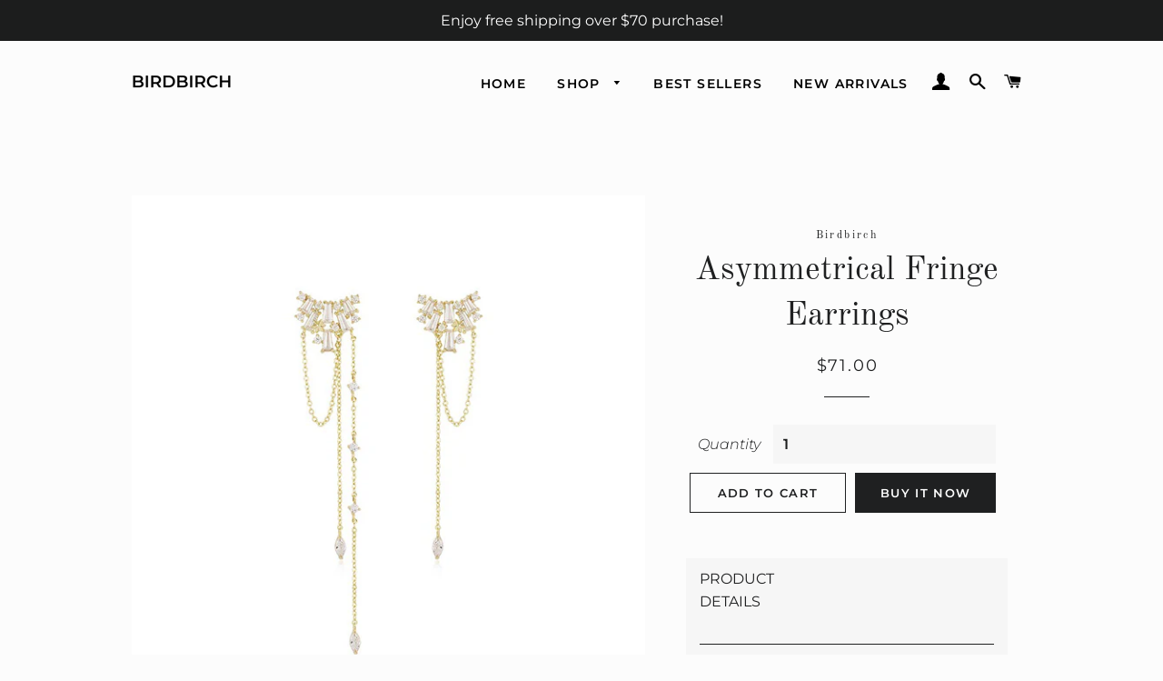

--- FILE ---
content_type: text/html; charset=utf-8
request_url: https://birdbirch.com/products/asymmetrical-fringe-earrings
body_size: 17450
content:
<!doctype html>
<html class="no-js" lang="en">
<head>

  <!-- Basic page needs ================================================== -->
  <meta charset="utf-8">
  <meta http-equiv="X-UA-Compatible" content="IE=edge,chrome=1">

  
    <link rel="shortcut icon" href="//birdbirch.com/cdn/shop/files/birdbirchfavicon_32x32.png?v=1621318245" type="image/png" />
  

  <!-- Title and description ================================================== -->
  <title>
  Asymmetrical Fringe Earrings &ndash; Birdbirch
  </title>

  
  <meta name="description" content="PRODUCT DETAILS Material 925 Sterling Silver Size (Left) 8.5cm x 1.6cm Size (Right) 6.5cm x 1.6cm Weight  1.8g; 1.4g Model BB1032">
  

  <!-- Helpers ================================================== -->
  <!-- /snippets/social-meta-tags.liquid -->




<meta property="og:site_name" content="Birdbirch">
<meta property="og:url" content="https://birdbirch.com/products/asymmetrical-fringe-earrings">
<meta property="og:title" content="Asymmetrical Fringe Earrings">
<meta property="og:type" content="product">
<meta property="og:description" content="PRODUCT DETAILS Material 925 Sterling Silver Size (Left) 8.5cm x 1.6cm Size (Right) 6.5cm x 1.6cm Weight  1.8g; 1.4g Model BB1032">

  <meta property="og:price:amount" content="71.00">
  <meta property="og:price:currency" content="USD">

<meta property="og:image" content="http://birdbirch.com/cdn/shop/products/1_O1CN016pEYTU1fjHPnfJtOx__1712484042_1200x1200.jpg?v=1619672530"><meta property="og:image" content="http://birdbirch.com/cdn/shop/products/O1CN01ScoDJ41fjHPhd0Zaf__1712484042_1200x1200.jpg?v=1619672737"><meta property="og:image" content="http://birdbirch.com/cdn/shop/products/O1CN016PElS51fjHPnfWmcI__1712484042_1200x1200.jpg?v=1619672737">
<meta property="og:image:secure_url" content="https://birdbirch.com/cdn/shop/products/1_O1CN016pEYTU1fjHPnfJtOx__1712484042_1200x1200.jpg?v=1619672530"><meta property="og:image:secure_url" content="https://birdbirch.com/cdn/shop/products/O1CN01ScoDJ41fjHPhd0Zaf__1712484042_1200x1200.jpg?v=1619672737"><meta property="og:image:secure_url" content="https://birdbirch.com/cdn/shop/products/O1CN016PElS51fjHPnfWmcI__1712484042_1200x1200.jpg?v=1619672737">


<meta name="twitter:card" content="summary_large_image">
<meta name="twitter:title" content="Asymmetrical Fringe Earrings">
<meta name="twitter:description" content="PRODUCT DETAILS Material 925 Sterling Silver Size (Left) 8.5cm x 1.6cm Size (Right) 6.5cm x 1.6cm Weight  1.8g; 1.4g Model BB1032">

  <link rel="canonical" href="https://birdbirch.com/products/asymmetrical-fringe-earrings">
  <meta name="viewport" content="width=device-width,initial-scale=1,shrink-to-fit=no">
  <meta name="theme-color" content="#1f2021">

  <!-- CSS ================================================== -->
  <link href="//birdbirch.com/cdn/shop/t/6/assets/timber.scss.css?v=145226273530164236961759331797" rel="stylesheet" type="text/css" media="all" />
  <link href="//birdbirch.com/cdn/shop/t/6/assets/theme.scss.css?v=89922628006697410301759331796" rel="stylesheet" type="text/css" media="all" />

  <!-- Sections ================================================== -->
  <script>
    window.theme = window.theme || {};
    theme.strings = {
      zoomClose: "Close (Esc)",
      zoomPrev: "Previous (Left arrow key)",
      zoomNext: "Next (Right arrow key)",
      moneyFormat: "${{amount}}",
      addressError: "Error looking up that address",
      addressNoResults: "No results for that address",
      addressQueryLimit: "You have exceeded the Google API usage limit. Consider upgrading to a \u003ca href=\"https:\/\/developers.google.com\/maps\/premium\/usage-limits\"\u003ePremium Plan\u003c\/a\u003e.",
      authError: "There was a problem authenticating your Google Maps account.",
      cartEmpty: "Your cart is currently empty.",
      cartCookie: "Enable cookies to use the shopping cart",
      cartSavings: "You're saving [savings]",
      productSlideLabel: "Slide [slide_number] of [slide_max]."
    };
    theme.settings = {
      cartType: "page",
      gridType: null
    };
  </script>

  <script src="//birdbirch.com/cdn/shop/t/6/assets/jquery-2.2.3.min.js?v=58211863146907186831618642117" type="text/javascript"></script>

  <script src="//birdbirch.com/cdn/shop/t/6/assets/lazysizes.min.js?v=155223123402716617051618642118" async="async"></script>

  <script src="//birdbirch.com/cdn/shop/t/6/assets/theme.js?v=165454062280830731491618642133" defer="defer"></script>

  <!-- Header hook for plugins ================================================== -->
  <script>window.performance && window.performance.mark && window.performance.mark('shopify.content_for_header.start');</script><meta id="shopify-digital-wallet" name="shopify-digital-wallet" content="/56204951720/digital_wallets/dialog">
<meta name="shopify-checkout-api-token" content="39f6abcd0743f06f09614cb0e93d2ba7">
<meta id="in-context-paypal-metadata" data-shop-id="56204951720" data-venmo-supported="false" data-environment="production" data-locale="en_US" data-paypal-v4="true" data-currency="USD">
<link rel="alternate" type="application/json+oembed" href="https://birdbirch.com/products/asymmetrical-fringe-earrings.oembed">
<script async="async" src="/checkouts/internal/preloads.js?locale=en-US"></script>
<script id="shopify-features" type="application/json">{"accessToken":"39f6abcd0743f06f09614cb0e93d2ba7","betas":["rich-media-storefront-analytics"],"domain":"birdbirch.com","predictiveSearch":true,"shopId":56204951720,"locale":"en"}</script>
<script>var Shopify = Shopify || {};
Shopify.shop = "birdbirch.myshopify.com";
Shopify.locale = "en";
Shopify.currency = {"active":"USD","rate":"1.0"};
Shopify.country = "US";
Shopify.theme = {"name":"Brooklyn","id":122038780072,"schema_name":"Brooklyn","schema_version":"17.4.1","theme_store_id":730,"role":"main"};
Shopify.theme.handle = "null";
Shopify.theme.style = {"id":null,"handle":null};
Shopify.cdnHost = "birdbirch.com/cdn";
Shopify.routes = Shopify.routes || {};
Shopify.routes.root = "/";</script>
<script type="module">!function(o){(o.Shopify=o.Shopify||{}).modules=!0}(window);</script>
<script>!function(o){function n(){var o=[];function n(){o.push(Array.prototype.slice.apply(arguments))}return n.q=o,n}var t=o.Shopify=o.Shopify||{};t.loadFeatures=n(),t.autoloadFeatures=n()}(window);</script>
<script id="shop-js-analytics" type="application/json">{"pageType":"product"}</script>
<script defer="defer" async type="module" src="//birdbirch.com/cdn/shopifycloud/shop-js/modules/v2/client.init-shop-cart-sync_IZsNAliE.en.esm.js"></script>
<script defer="defer" async type="module" src="//birdbirch.com/cdn/shopifycloud/shop-js/modules/v2/chunk.common_0OUaOowp.esm.js"></script>
<script type="module">
  await import("//birdbirch.com/cdn/shopifycloud/shop-js/modules/v2/client.init-shop-cart-sync_IZsNAliE.en.esm.js");
await import("//birdbirch.com/cdn/shopifycloud/shop-js/modules/v2/chunk.common_0OUaOowp.esm.js");

  window.Shopify.SignInWithShop?.initShopCartSync?.({"fedCMEnabled":true,"windoidEnabled":true});

</script>
<script>(function() {
  var isLoaded = false;
  function asyncLoad() {
    if (isLoaded) return;
    isLoaded = true;
    var urls = ["https:\/\/ppslider.netlify.com\/s\/preview.js?shop=birdbirch.myshopify.com","https:\/\/mpop.pxucdn.com\/apps.pixelunion.net\/scripts\/js\/countdown\/bundle.min.js?shop=birdbirch.myshopify.com"];
    for (var i = 0; i < urls.length; i++) {
      var s = document.createElement('script');
      s.type = 'text/javascript';
      s.async = true;
      s.src = urls[i];
      var x = document.getElementsByTagName('script')[0];
      x.parentNode.insertBefore(s, x);
    }
  };
  if(window.attachEvent) {
    window.attachEvent('onload', asyncLoad);
  } else {
    window.addEventListener('load', asyncLoad, false);
  }
})();</script>
<script id="__st">var __st={"a":56204951720,"offset":28800,"reqid":"6b0f3fcc-7e84-4ef3-b3ce-93866c758395-1768547664","pageurl":"birdbirch.com\/products\/asymmetrical-fringe-earrings","u":"8e3fdd256bb7","p":"product","rtyp":"product","rid":6697651175592};</script>
<script>window.ShopifyPaypalV4VisibilityTracking = true;</script>
<script id="captcha-bootstrap">!function(){'use strict';const t='contact',e='account',n='new_comment',o=[[t,t],['blogs',n],['comments',n],[t,'customer']],c=[[e,'customer_login'],[e,'guest_login'],[e,'recover_customer_password'],[e,'create_customer']],r=t=>t.map((([t,e])=>`form[action*='/${t}']:not([data-nocaptcha='true']) input[name='form_type'][value='${e}']`)).join(','),a=t=>()=>t?[...document.querySelectorAll(t)].map((t=>t.form)):[];function s(){const t=[...o],e=r(t);return a(e)}const i='password',u='form_key',d=['recaptcha-v3-token','g-recaptcha-response','h-captcha-response',i],f=()=>{try{return window.sessionStorage}catch{return}},m='__shopify_v',_=t=>t.elements[u];function p(t,e,n=!1){try{const o=window.sessionStorage,c=JSON.parse(o.getItem(e)),{data:r}=function(t){const{data:e,action:n}=t;return t[m]||n?{data:e,action:n}:{data:t,action:n}}(c);for(const[e,n]of Object.entries(r))t.elements[e]&&(t.elements[e].value=n);n&&o.removeItem(e)}catch(o){console.error('form repopulation failed',{error:o})}}const l='form_type',E='cptcha';function T(t){t.dataset[E]=!0}const w=window,h=w.document,L='Shopify',v='ce_forms',y='captcha';let A=!1;((t,e)=>{const n=(g='f06e6c50-85a8-45c8-87d0-21a2b65856fe',I='https://cdn.shopify.com/shopifycloud/storefront-forms-hcaptcha/ce_storefront_forms_captcha_hcaptcha.v1.5.2.iife.js',D={infoText:'Protected by hCaptcha',privacyText:'Privacy',termsText:'Terms'},(t,e,n)=>{const o=w[L][v],c=o.bindForm;if(c)return c(t,g,e,D).then(n);var r;o.q.push([[t,g,e,D],n]),r=I,A||(h.body.append(Object.assign(h.createElement('script'),{id:'captcha-provider',async:!0,src:r})),A=!0)});var g,I,D;w[L]=w[L]||{},w[L][v]=w[L][v]||{},w[L][v].q=[],w[L][y]=w[L][y]||{},w[L][y].protect=function(t,e){n(t,void 0,e),T(t)},Object.freeze(w[L][y]),function(t,e,n,w,h,L){const[v,y,A,g]=function(t,e,n){const i=e?o:[],u=t?c:[],d=[...i,...u],f=r(d),m=r(i),_=r(d.filter((([t,e])=>n.includes(e))));return[a(f),a(m),a(_),s()]}(w,h,L),I=t=>{const e=t.target;return e instanceof HTMLFormElement?e:e&&e.form},D=t=>v().includes(t);t.addEventListener('submit',(t=>{const e=I(t);if(!e)return;const n=D(e)&&!e.dataset.hcaptchaBound&&!e.dataset.recaptchaBound,o=_(e),c=g().includes(e)&&(!o||!o.value);(n||c)&&t.preventDefault(),c&&!n&&(function(t){try{if(!f())return;!function(t){const e=f();if(!e)return;const n=_(t);if(!n)return;const o=n.value;o&&e.removeItem(o)}(t);const e=Array.from(Array(32),(()=>Math.random().toString(36)[2])).join('');!function(t,e){_(t)||t.append(Object.assign(document.createElement('input'),{type:'hidden',name:u})),t.elements[u].value=e}(t,e),function(t,e){const n=f();if(!n)return;const o=[...t.querySelectorAll(`input[type='${i}']`)].map((({name:t})=>t)),c=[...d,...o],r={};for(const[a,s]of new FormData(t).entries())c.includes(a)||(r[a]=s);n.setItem(e,JSON.stringify({[m]:1,action:t.action,data:r}))}(t,e)}catch(e){console.error('failed to persist form',e)}}(e),e.submit())}));const S=(t,e)=>{t&&!t.dataset[E]&&(n(t,e.some((e=>e===t))),T(t))};for(const o of['focusin','change'])t.addEventListener(o,(t=>{const e=I(t);D(e)&&S(e,y())}));const B=e.get('form_key'),M=e.get(l),P=B&&M;t.addEventListener('DOMContentLoaded',(()=>{const t=y();if(P)for(const e of t)e.elements[l].value===M&&p(e,B);[...new Set([...A(),...v().filter((t=>'true'===t.dataset.shopifyCaptcha))])].forEach((e=>S(e,t)))}))}(h,new URLSearchParams(w.location.search),n,t,e,['guest_login'])})(!0,!0)}();</script>
<script integrity="sha256-4kQ18oKyAcykRKYeNunJcIwy7WH5gtpwJnB7kiuLZ1E=" data-source-attribution="shopify.loadfeatures" defer="defer" src="//birdbirch.com/cdn/shopifycloud/storefront/assets/storefront/load_feature-a0a9edcb.js" crossorigin="anonymous"></script>
<script data-source-attribution="shopify.dynamic_checkout.dynamic.init">var Shopify=Shopify||{};Shopify.PaymentButton=Shopify.PaymentButton||{isStorefrontPortableWallets:!0,init:function(){window.Shopify.PaymentButton.init=function(){};var t=document.createElement("script");t.src="https://birdbirch.com/cdn/shopifycloud/portable-wallets/latest/portable-wallets.en.js",t.type="module",document.head.appendChild(t)}};
</script>
<script data-source-attribution="shopify.dynamic_checkout.buyer_consent">
  function portableWalletsHideBuyerConsent(e){var t=document.getElementById("shopify-buyer-consent"),n=document.getElementById("shopify-subscription-policy-button");t&&n&&(t.classList.add("hidden"),t.setAttribute("aria-hidden","true"),n.removeEventListener("click",e))}function portableWalletsShowBuyerConsent(e){var t=document.getElementById("shopify-buyer-consent"),n=document.getElementById("shopify-subscription-policy-button");t&&n&&(t.classList.remove("hidden"),t.removeAttribute("aria-hidden"),n.addEventListener("click",e))}window.Shopify?.PaymentButton&&(window.Shopify.PaymentButton.hideBuyerConsent=portableWalletsHideBuyerConsent,window.Shopify.PaymentButton.showBuyerConsent=portableWalletsShowBuyerConsent);
</script>
<script>
  function portableWalletsCleanup(e){e&&e.src&&console.error("Failed to load portable wallets script "+e.src);var t=document.querySelectorAll("shopify-accelerated-checkout .shopify-payment-button__skeleton, shopify-accelerated-checkout-cart .wallet-cart-button__skeleton"),e=document.getElementById("shopify-buyer-consent");for(let e=0;e<t.length;e++)t[e].remove();e&&e.remove()}function portableWalletsNotLoadedAsModule(e){e instanceof ErrorEvent&&"string"==typeof e.message&&e.message.includes("import.meta")&&"string"==typeof e.filename&&e.filename.includes("portable-wallets")&&(window.removeEventListener("error",portableWalletsNotLoadedAsModule),window.Shopify.PaymentButton.failedToLoad=e,"loading"===document.readyState?document.addEventListener("DOMContentLoaded",window.Shopify.PaymentButton.init):window.Shopify.PaymentButton.init())}window.addEventListener("error",portableWalletsNotLoadedAsModule);
</script>

<script type="module" src="https://birdbirch.com/cdn/shopifycloud/portable-wallets/latest/portable-wallets.en.js" onError="portableWalletsCleanup(this)" crossorigin="anonymous"></script>
<script nomodule>
  document.addEventListener("DOMContentLoaded", portableWalletsCleanup);
</script>

<link id="shopify-accelerated-checkout-styles" rel="stylesheet" media="screen" href="https://birdbirch.com/cdn/shopifycloud/portable-wallets/latest/accelerated-checkout-backwards-compat.css" crossorigin="anonymous">
<style id="shopify-accelerated-checkout-cart">
        #shopify-buyer-consent {
  margin-top: 1em;
  display: inline-block;
  width: 100%;
}

#shopify-buyer-consent.hidden {
  display: none;
}

#shopify-subscription-policy-button {
  background: none;
  border: none;
  padding: 0;
  text-decoration: underline;
  font-size: inherit;
  cursor: pointer;
}

#shopify-subscription-policy-button::before {
  box-shadow: none;
}

      </style>

<script>window.performance && window.performance.mark && window.performance.mark('shopify.content_for_header.end');</script>

  <script src="//birdbirch.com/cdn/shop/t/6/assets/modernizr.min.js?v=21391054748206432451618642118" type="text/javascript"></script>

  
  

<link href="https://monorail-edge.shopifysvc.com" rel="dns-prefetch">
<script>(function(){if ("sendBeacon" in navigator && "performance" in window) {try {var session_token_from_headers = performance.getEntriesByType('navigation')[0].serverTiming.find(x => x.name == '_s').description;} catch {var session_token_from_headers = undefined;}var session_cookie_matches = document.cookie.match(/_shopify_s=([^;]*)/);var session_token_from_cookie = session_cookie_matches && session_cookie_matches.length === 2 ? session_cookie_matches[1] : "";var session_token = session_token_from_headers || session_token_from_cookie || "";function handle_abandonment_event(e) {var entries = performance.getEntries().filter(function(entry) {return /monorail-edge.shopifysvc.com/.test(entry.name);});if (!window.abandonment_tracked && entries.length === 0) {window.abandonment_tracked = true;var currentMs = Date.now();var navigation_start = performance.timing.navigationStart;var payload = {shop_id: 56204951720,url: window.location.href,navigation_start,duration: currentMs - navigation_start,session_token,page_type: "product"};window.navigator.sendBeacon("https://monorail-edge.shopifysvc.com/v1/produce", JSON.stringify({schema_id: "online_store_buyer_site_abandonment/1.1",payload: payload,metadata: {event_created_at_ms: currentMs,event_sent_at_ms: currentMs}}));}}window.addEventListener('pagehide', handle_abandonment_event);}}());</script>
<script id="web-pixels-manager-setup">(function e(e,d,r,n,o){if(void 0===o&&(o={}),!Boolean(null===(a=null===(i=window.Shopify)||void 0===i?void 0:i.analytics)||void 0===a?void 0:a.replayQueue)){var i,a;window.Shopify=window.Shopify||{};var t=window.Shopify;t.analytics=t.analytics||{};var s=t.analytics;s.replayQueue=[],s.publish=function(e,d,r){return s.replayQueue.push([e,d,r]),!0};try{self.performance.mark("wpm:start")}catch(e){}var l=function(){var e={modern:/Edge?\/(1{2}[4-9]|1[2-9]\d|[2-9]\d{2}|\d{4,})\.\d+(\.\d+|)|Firefox\/(1{2}[4-9]|1[2-9]\d|[2-9]\d{2}|\d{4,})\.\d+(\.\d+|)|Chrom(ium|e)\/(9{2}|\d{3,})\.\d+(\.\d+|)|(Maci|X1{2}).+ Version\/(15\.\d+|(1[6-9]|[2-9]\d|\d{3,})\.\d+)([,.]\d+|)( \(\w+\)|)( Mobile\/\w+|) Safari\/|Chrome.+OPR\/(9{2}|\d{3,})\.\d+\.\d+|(CPU[ +]OS|iPhone[ +]OS|CPU[ +]iPhone|CPU IPhone OS|CPU iPad OS)[ +]+(15[._]\d+|(1[6-9]|[2-9]\d|\d{3,})[._]\d+)([._]\d+|)|Android:?[ /-](13[3-9]|1[4-9]\d|[2-9]\d{2}|\d{4,})(\.\d+|)(\.\d+|)|Android.+Firefox\/(13[5-9]|1[4-9]\d|[2-9]\d{2}|\d{4,})\.\d+(\.\d+|)|Android.+Chrom(ium|e)\/(13[3-9]|1[4-9]\d|[2-9]\d{2}|\d{4,})\.\d+(\.\d+|)|SamsungBrowser\/([2-9]\d|\d{3,})\.\d+/,legacy:/Edge?\/(1[6-9]|[2-9]\d|\d{3,})\.\d+(\.\d+|)|Firefox\/(5[4-9]|[6-9]\d|\d{3,})\.\d+(\.\d+|)|Chrom(ium|e)\/(5[1-9]|[6-9]\d|\d{3,})\.\d+(\.\d+|)([\d.]+$|.*Safari\/(?![\d.]+ Edge\/[\d.]+$))|(Maci|X1{2}).+ Version\/(10\.\d+|(1[1-9]|[2-9]\d|\d{3,})\.\d+)([,.]\d+|)( \(\w+\)|)( Mobile\/\w+|) Safari\/|Chrome.+OPR\/(3[89]|[4-9]\d|\d{3,})\.\d+\.\d+|(CPU[ +]OS|iPhone[ +]OS|CPU[ +]iPhone|CPU IPhone OS|CPU iPad OS)[ +]+(10[._]\d+|(1[1-9]|[2-9]\d|\d{3,})[._]\d+)([._]\d+|)|Android:?[ /-](13[3-9]|1[4-9]\d|[2-9]\d{2}|\d{4,})(\.\d+|)(\.\d+|)|Mobile Safari.+OPR\/([89]\d|\d{3,})\.\d+\.\d+|Android.+Firefox\/(13[5-9]|1[4-9]\d|[2-9]\d{2}|\d{4,})\.\d+(\.\d+|)|Android.+Chrom(ium|e)\/(13[3-9]|1[4-9]\d|[2-9]\d{2}|\d{4,})\.\d+(\.\d+|)|Android.+(UC? ?Browser|UCWEB|U3)[ /]?(15\.([5-9]|\d{2,})|(1[6-9]|[2-9]\d|\d{3,})\.\d+)\.\d+|SamsungBrowser\/(5\.\d+|([6-9]|\d{2,})\.\d+)|Android.+MQ{2}Browser\/(14(\.(9|\d{2,})|)|(1[5-9]|[2-9]\d|\d{3,})(\.\d+|))(\.\d+|)|K[Aa][Ii]OS\/(3\.\d+|([4-9]|\d{2,})\.\d+)(\.\d+|)/},d=e.modern,r=e.legacy,n=navigator.userAgent;return n.match(d)?"modern":n.match(r)?"legacy":"unknown"}(),u="modern"===l?"modern":"legacy",c=(null!=n?n:{modern:"",legacy:""})[u],f=function(e){return[e.baseUrl,"/wpm","/b",e.hashVersion,"modern"===e.buildTarget?"m":"l",".js"].join("")}({baseUrl:d,hashVersion:r,buildTarget:u}),m=function(e){var d=e.version,r=e.bundleTarget,n=e.surface,o=e.pageUrl,i=e.monorailEndpoint;return{emit:function(e){var a=e.status,t=e.errorMsg,s=(new Date).getTime(),l=JSON.stringify({metadata:{event_sent_at_ms:s},events:[{schema_id:"web_pixels_manager_load/3.1",payload:{version:d,bundle_target:r,page_url:o,status:a,surface:n,error_msg:t},metadata:{event_created_at_ms:s}}]});if(!i)return console&&console.warn&&console.warn("[Web Pixels Manager] No Monorail endpoint provided, skipping logging."),!1;try{return self.navigator.sendBeacon.bind(self.navigator)(i,l)}catch(e){}var u=new XMLHttpRequest;try{return u.open("POST",i,!0),u.setRequestHeader("Content-Type","text/plain"),u.send(l),!0}catch(e){return console&&console.warn&&console.warn("[Web Pixels Manager] Got an unhandled error while logging to Monorail."),!1}}}}({version:r,bundleTarget:l,surface:e.surface,pageUrl:self.location.href,monorailEndpoint:e.monorailEndpoint});try{o.browserTarget=l,function(e){var d=e.src,r=e.async,n=void 0===r||r,o=e.onload,i=e.onerror,a=e.sri,t=e.scriptDataAttributes,s=void 0===t?{}:t,l=document.createElement("script"),u=document.querySelector("head"),c=document.querySelector("body");if(l.async=n,l.src=d,a&&(l.integrity=a,l.crossOrigin="anonymous"),s)for(var f in s)if(Object.prototype.hasOwnProperty.call(s,f))try{l.dataset[f]=s[f]}catch(e){}if(o&&l.addEventListener("load",o),i&&l.addEventListener("error",i),u)u.appendChild(l);else{if(!c)throw new Error("Did not find a head or body element to append the script");c.appendChild(l)}}({src:f,async:!0,onload:function(){if(!function(){var e,d;return Boolean(null===(d=null===(e=window.Shopify)||void 0===e?void 0:e.analytics)||void 0===d?void 0:d.initialized)}()){var d=window.webPixelsManager.init(e)||void 0;if(d){var r=window.Shopify.analytics;r.replayQueue.forEach((function(e){var r=e[0],n=e[1],o=e[2];d.publishCustomEvent(r,n,o)})),r.replayQueue=[],r.publish=d.publishCustomEvent,r.visitor=d.visitor,r.initialized=!0}}},onerror:function(){return m.emit({status:"failed",errorMsg:"".concat(f," has failed to load")})},sri:function(e){var d=/^sha384-[A-Za-z0-9+/=]+$/;return"string"==typeof e&&d.test(e)}(c)?c:"",scriptDataAttributes:o}),m.emit({status:"loading"})}catch(e){m.emit({status:"failed",errorMsg:(null==e?void 0:e.message)||"Unknown error"})}}})({shopId: 56204951720,storefrontBaseUrl: "https://birdbirch.com",extensionsBaseUrl: "https://extensions.shopifycdn.com/cdn/shopifycloud/web-pixels-manager",monorailEndpoint: "https://monorail-edge.shopifysvc.com/unstable/produce_batch",surface: "storefront-renderer",enabledBetaFlags: ["2dca8a86"],webPixelsConfigList: [{"id":"shopify-app-pixel","configuration":"{}","eventPayloadVersion":"v1","runtimeContext":"STRICT","scriptVersion":"0450","apiClientId":"shopify-pixel","type":"APP","privacyPurposes":["ANALYTICS","MARKETING"]},{"id":"shopify-custom-pixel","eventPayloadVersion":"v1","runtimeContext":"LAX","scriptVersion":"0450","apiClientId":"shopify-pixel","type":"CUSTOM","privacyPurposes":["ANALYTICS","MARKETING"]}],isMerchantRequest: false,initData: {"shop":{"name":"Birdbirch","paymentSettings":{"currencyCode":"USD"},"myshopifyDomain":"birdbirch.myshopify.com","countryCode":"SG","storefrontUrl":"https:\/\/birdbirch.com"},"customer":null,"cart":null,"checkout":null,"productVariants":[{"price":{"amount":71.0,"currencyCode":"USD"},"product":{"title":"Asymmetrical Fringe Earrings","vendor":"Birdbirch","id":"6697651175592","untranslatedTitle":"Asymmetrical Fringe Earrings","url":"\/products\/asymmetrical-fringe-earrings","type":""},"id":"39786283073704","image":{"src":"\/\/birdbirch.com\/cdn\/shop\/products\/1_O1CN016pEYTU1fjHPnfJtOx__1712484042.jpg?v=1619672530"},"sku":"","title":"Default Title","untranslatedTitle":"Default Title"}],"purchasingCompany":null},},"https://birdbirch.com/cdn","fcfee988w5aeb613cpc8e4bc33m6693e112",{"modern":"","legacy":""},{"shopId":"56204951720","storefrontBaseUrl":"https:\/\/birdbirch.com","extensionBaseUrl":"https:\/\/extensions.shopifycdn.com\/cdn\/shopifycloud\/web-pixels-manager","surface":"storefront-renderer","enabledBetaFlags":"[\"2dca8a86\"]","isMerchantRequest":"false","hashVersion":"fcfee988w5aeb613cpc8e4bc33m6693e112","publish":"custom","events":"[[\"page_viewed\",{}],[\"product_viewed\",{\"productVariant\":{\"price\":{\"amount\":71.0,\"currencyCode\":\"USD\"},\"product\":{\"title\":\"Asymmetrical Fringe Earrings\",\"vendor\":\"Birdbirch\",\"id\":\"6697651175592\",\"untranslatedTitle\":\"Asymmetrical Fringe Earrings\",\"url\":\"\/products\/asymmetrical-fringe-earrings\",\"type\":\"\"},\"id\":\"39786283073704\",\"image\":{\"src\":\"\/\/birdbirch.com\/cdn\/shop\/products\/1_O1CN016pEYTU1fjHPnfJtOx__1712484042.jpg?v=1619672530\"},\"sku\":\"\",\"title\":\"Default Title\",\"untranslatedTitle\":\"Default Title\"}}]]"});</script><script>
  window.ShopifyAnalytics = window.ShopifyAnalytics || {};
  window.ShopifyAnalytics.meta = window.ShopifyAnalytics.meta || {};
  window.ShopifyAnalytics.meta.currency = 'USD';
  var meta = {"product":{"id":6697651175592,"gid":"gid:\/\/shopify\/Product\/6697651175592","vendor":"Birdbirch","type":"","handle":"asymmetrical-fringe-earrings","variants":[{"id":39786283073704,"price":7100,"name":"Asymmetrical Fringe Earrings","public_title":null,"sku":""}],"remote":false},"page":{"pageType":"product","resourceType":"product","resourceId":6697651175592,"requestId":"6b0f3fcc-7e84-4ef3-b3ce-93866c758395-1768547664"}};
  for (var attr in meta) {
    window.ShopifyAnalytics.meta[attr] = meta[attr];
  }
</script>
<script class="analytics">
  (function () {
    var customDocumentWrite = function(content) {
      var jquery = null;

      if (window.jQuery) {
        jquery = window.jQuery;
      } else if (window.Checkout && window.Checkout.$) {
        jquery = window.Checkout.$;
      }

      if (jquery) {
        jquery('body').append(content);
      }
    };

    var hasLoggedConversion = function(token) {
      if (token) {
        return document.cookie.indexOf('loggedConversion=' + token) !== -1;
      }
      return false;
    }

    var setCookieIfConversion = function(token) {
      if (token) {
        var twoMonthsFromNow = new Date(Date.now());
        twoMonthsFromNow.setMonth(twoMonthsFromNow.getMonth() + 2);

        document.cookie = 'loggedConversion=' + token + '; expires=' + twoMonthsFromNow;
      }
    }

    var trekkie = window.ShopifyAnalytics.lib = window.trekkie = window.trekkie || [];
    if (trekkie.integrations) {
      return;
    }
    trekkie.methods = [
      'identify',
      'page',
      'ready',
      'track',
      'trackForm',
      'trackLink'
    ];
    trekkie.factory = function(method) {
      return function() {
        var args = Array.prototype.slice.call(arguments);
        args.unshift(method);
        trekkie.push(args);
        return trekkie;
      };
    };
    for (var i = 0; i < trekkie.methods.length; i++) {
      var key = trekkie.methods[i];
      trekkie[key] = trekkie.factory(key);
    }
    trekkie.load = function(config) {
      trekkie.config = config || {};
      trekkie.config.initialDocumentCookie = document.cookie;
      var first = document.getElementsByTagName('script')[0];
      var script = document.createElement('script');
      script.type = 'text/javascript';
      script.onerror = function(e) {
        var scriptFallback = document.createElement('script');
        scriptFallback.type = 'text/javascript';
        scriptFallback.onerror = function(error) {
                var Monorail = {
      produce: function produce(monorailDomain, schemaId, payload) {
        var currentMs = new Date().getTime();
        var event = {
          schema_id: schemaId,
          payload: payload,
          metadata: {
            event_created_at_ms: currentMs,
            event_sent_at_ms: currentMs
          }
        };
        return Monorail.sendRequest("https://" + monorailDomain + "/v1/produce", JSON.stringify(event));
      },
      sendRequest: function sendRequest(endpointUrl, payload) {
        // Try the sendBeacon API
        if (window && window.navigator && typeof window.navigator.sendBeacon === 'function' && typeof window.Blob === 'function' && !Monorail.isIos12()) {
          var blobData = new window.Blob([payload], {
            type: 'text/plain'
          });

          if (window.navigator.sendBeacon(endpointUrl, blobData)) {
            return true;
          } // sendBeacon was not successful

        } // XHR beacon

        var xhr = new XMLHttpRequest();

        try {
          xhr.open('POST', endpointUrl);
          xhr.setRequestHeader('Content-Type', 'text/plain');
          xhr.send(payload);
        } catch (e) {
          console.log(e);
        }

        return false;
      },
      isIos12: function isIos12() {
        return window.navigator.userAgent.lastIndexOf('iPhone; CPU iPhone OS 12_') !== -1 || window.navigator.userAgent.lastIndexOf('iPad; CPU OS 12_') !== -1;
      }
    };
    Monorail.produce('monorail-edge.shopifysvc.com',
      'trekkie_storefront_load_errors/1.1',
      {shop_id: 56204951720,
      theme_id: 122038780072,
      app_name: "storefront",
      context_url: window.location.href,
      source_url: "//birdbirch.com/cdn/s/trekkie.storefront.cd680fe47e6c39ca5d5df5f0a32d569bc48c0f27.min.js"});

        };
        scriptFallback.async = true;
        scriptFallback.src = '//birdbirch.com/cdn/s/trekkie.storefront.cd680fe47e6c39ca5d5df5f0a32d569bc48c0f27.min.js';
        first.parentNode.insertBefore(scriptFallback, first);
      };
      script.async = true;
      script.src = '//birdbirch.com/cdn/s/trekkie.storefront.cd680fe47e6c39ca5d5df5f0a32d569bc48c0f27.min.js';
      first.parentNode.insertBefore(script, first);
    };
    trekkie.load(
      {"Trekkie":{"appName":"storefront","development":false,"defaultAttributes":{"shopId":56204951720,"isMerchantRequest":null,"themeId":122038780072,"themeCityHash":"5192980408298438688","contentLanguage":"en","currency":"USD","eventMetadataId":"a1f86423-5074-4d80-8dac-253182d1ff69"},"isServerSideCookieWritingEnabled":true,"monorailRegion":"shop_domain","enabledBetaFlags":["65f19447"]},"Session Attribution":{},"S2S":{"facebookCapiEnabled":true,"source":"trekkie-storefront-renderer","apiClientId":580111}}
    );

    var loaded = false;
    trekkie.ready(function() {
      if (loaded) return;
      loaded = true;

      window.ShopifyAnalytics.lib = window.trekkie;

      var originalDocumentWrite = document.write;
      document.write = customDocumentWrite;
      try { window.ShopifyAnalytics.merchantGoogleAnalytics.call(this); } catch(error) {};
      document.write = originalDocumentWrite;

      window.ShopifyAnalytics.lib.page(null,{"pageType":"product","resourceType":"product","resourceId":6697651175592,"requestId":"6b0f3fcc-7e84-4ef3-b3ce-93866c758395-1768547664","shopifyEmitted":true});

      var match = window.location.pathname.match(/checkouts\/(.+)\/(thank_you|post_purchase)/)
      var token = match? match[1]: undefined;
      if (!hasLoggedConversion(token)) {
        setCookieIfConversion(token);
        window.ShopifyAnalytics.lib.track("Viewed Product",{"currency":"USD","variantId":39786283073704,"productId":6697651175592,"productGid":"gid:\/\/shopify\/Product\/6697651175592","name":"Asymmetrical Fringe Earrings","price":"71.00","sku":"","brand":"Birdbirch","variant":null,"category":"","nonInteraction":true,"remote":false},undefined,undefined,{"shopifyEmitted":true});
      window.ShopifyAnalytics.lib.track("monorail:\/\/trekkie_storefront_viewed_product\/1.1",{"currency":"USD","variantId":39786283073704,"productId":6697651175592,"productGid":"gid:\/\/shopify\/Product\/6697651175592","name":"Asymmetrical Fringe Earrings","price":"71.00","sku":"","brand":"Birdbirch","variant":null,"category":"","nonInteraction":true,"remote":false,"referer":"https:\/\/birdbirch.com\/products\/asymmetrical-fringe-earrings"});
      }
    });


        var eventsListenerScript = document.createElement('script');
        eventsListenerScript.async = true;
        eventsListenerScript.src = "//birdbirch.com/cdn/shopifycloud/storefront/assets/shop_events_listener-3da45d37.js";
        document.getElementsByTagName('head')[0].appendChild(eventsListenerScript);

})();</script>
<script
  defer
  src="https://birdbirch.com/cdn/shopifycloud/perf-kit/shopify-perf-kit-3.0.4.min.js"
  data-application="storefront-renderer"
  data-shop-id="56204951720"
  data-render-region="gcp-us-central1"
  data-page-type="product"
  data-theme-instance-id="122038780072"
  data-theme-name="Brooklyn"
  data-theme-version="17.4.1"
  data-monorail-region="shop_domain"
  data-resource-timing-sampling-rate="10"
  data-shs="true"
  data-shs-beacon="true"
  data-shs-export-with-fetch="true"
  data-shs-logs-sample-rate="1"
  data-shs-beacon-endpoint="https://birdbirch.com/api/collect"
></script>
</head>


<body id="asymmetrical-fringe-earrings" class="template-product">

  <div id="shopify-section-header" class="shopify-section"><style data-shopify>.header-wrapper .site-nav__link,
  .header-wrapper .site-header__logo a,
  .header-wrapper .site-nav__dropdown-link,
  .header-wrapper .site-nav--has-dropdown > a.nav-focus,
  .header-wrapper .site-nav--has-dropdown.nav-hover > a,
  .header-wrapper .site-nav--has-dropdown:hover > a {
    color: #000000;
  }

  .header-wrapper .site-header__logo a:hover,
  .header-wrapper .site-header__logo a:focus,
  .header-wrapper .site-nav__link:hover,
  .header-wrapper .site-nav__link:focus,
  .header-wrapper .site-nav--has-dropdown a:hover,
  .header-wrapper .site-nav--has-dropdown > a.nav-focus:hover,
  .header-wrapper .site-nav--has-dropdown > a.nav-focus:focus,
  .header-wrapper .site-nav--has-dropdown .site-nav__link:hover,
  .header-wrapper .site-nav--has-dropdown .site-nav__link:focus,
  .header-wrapper .site-nav--has-dropdown.nav-hover > a:hover,
  .header-wrapper .site-nav__dropdown a:focus {
    color: rgba(0, 0, 0, 0.75);
  }

  .header-wrapper .burger-icon,
  .header-wrapper .site-nav--has-dropdown:hover > a:before,
  .header-wrapper .site-nav--has-dropdown > a.nav-focus:before,
  .header-wrapper .site-nav--has-dropdown.nav-hover > a:before {
    background: #000000;
  }

  .header-wrapper .site-nav__link:hover .burger-icon {
    background: rgba(0, 0, 0, 0.75);
  }

  .site-header__logo img {
    max-width: 110px;
  }

  @media screen and (max-width: 768px) {
    .site-header__logo img {
      max-width: 100%;
    }
  }</style><div data-section-id="header" data-section-type="header-section" data-template="product">
  <div id="NavDrawer" class="drawer drawer--left">
      <div class="drawer__inner drawer-left__inner">

    

    <ul class="mobile-nav">
      
        

          <li class="mobile-nav__item">
            <a
              href="/"
              class="mobile-nav__link"
              >
                Home
            </a>
          </li>

        
      
        
          <li class="mobile-nav__item">
            <div class="mobile-nav__has-sublist">
              <a
                href="/collections/all"
                class="mobile-nav__link"
                id="Label-2"
                >Shop</a>
              <div class="mobile-nav__toggle">
                <button type="button" class="mobile-nav__toggle-btn icon-fallback-text" aria-controls="Linklist-2" aria-expanded="false">
                  <span class="icon-fallback-text mobile-nav__toggle-open">
                    <span class="icon icon-plus" aria-hidden="true"></span>
                    <span class="fallback-text">Expand submenu Shop</span>
                  </span>
                  <span class="icon-fallback-text mobile-nav__toggle-close">
                    <span class="icon icon-minus" aria-hidden="true"></span>
                    <span class="fallback-text">Collapse submenu Shop</span>
                  </span>
                </button>
              </div>
            </div>
            <ul class="mobile-nav__sublist" id="Linklist-2" aria-labelledby="Label-2" role="navigation">
              
              
                
                <li class="mobile-nav__item">
                  <a
                    href="/collections/all"
                    class="mobile-nav__link"
                    >
                      Categories
                  </a>
                </li>
                
              
                
                <li class="mobile-nav__item">
                  <a
                    href="/collections/new-arrivals"
                    class="mobile-nav__link"
                    >
                      New Arrivals
                  </a>
                </li>
                
              
                
                <li class="mobile-nav__item">
                  <a
                    href="/collections/best-sellers-1"
                    class="mobile-nav__link"
                    >
                      Best Sellers
                  </a>
                </li>
                
              
            </ul>
          </li>

          
      
        

          <li class="mobile-nav__item">
            <a
              href="/collections/best-sellers-1"
              class="mobile-nav__link"
              >
                Best Sellers
            </a>
          </li>

        
      
        

          <li class="mobile-nav__item">
            <a
              href="/collections/new-arrivals"
              class="mobile-nav__link"
              >
                New Arrivals
            </a>
          </li>

        
      
      
      <li class="mobile-nav__spacer"></li>

      
      
        
          <li class="mobile-nav__item mobile-nav__item--secondary">
            <a href="/account/login" id="customer_login_link">Log In</a>
          </li>
          <li class="mobile-nav__item mobile-nav__item--secondary">
            <a href="/account/register" id="customer_register_link">Create Account</a>
          </li>
        
      
      
        <li class="mobile-nav__item mobile-nav__item--secondary"><a href="/search">Search</a></li>
      
        <li class="mobile-nav__item mobile-nav__item--secondary"><a href="/pages/shipping-delivery">Shipping & Delivery</a></li>
      
        <li class="mobile-nav__item mobile-nav__item--secondary"><a href="/pages/contact-us">Contact Us</a></li>
      
    </ul>
    <!-- //mobile-nav -->
  </div>


  </div>
  <div class="header-container drawer__header-container">
    <div class="header-wrapper" data-header-wrapper>
      
        
          <style>
            .announcement-bar {
              background-color: #1c1d1d;
            }

            .announcement-bar--link:hover {
              

              
                
                background-color: #404242;
              
            }

            .announcement-bar__message {
              color: #ffffff;
            }
          </style>

          
            <div class="announcement-bar">
          

            <p class="announcement-bar__message">Enjoy free shipping over $70 purchase!</p>

          
            </div>
          

        
      

      <header class="site-header" role="banner">
        <div class="wrapper">
          <div class="grid--full grid--table">
            <div class="grid__item large--hide large--one-sixth one-quarter">
              <div class="site-nav--open site-nav--mobile">
                <button type="button" class="icon-fallback-text site-nav__link site-nav__link--burger js-drawer-open-button-left" aria-controls="NavDrawer">
                  <span class="burger-icon burger-icon--top"></span>
                  <span class="burger-icon burger-icon--mid"></span>
                  <span class="burger-icon burger-icon--bottom"></span>
                  <span class="fallback-text">Site navigation</span>
                </button>
              </div>
            </div>
            <div class="grid__item large--one-third medium-down--one-half">
              
              
                <div class="h1 site-header__logo large--left" itemscope itemtype="http://schema.org/Organization">
              
                

                <a href="/" itemprop="url" class="site-header__logo-link">
                  
                    <img class="site-header__logo-image" src="//birdbirch.com/cdn/shop/files/birdbirch_110x.png?v=1618643224" srcset="//birdbirch.com/cdn/shop/files/birdbirch_110x.png?v=1618643224 1x, //birdbirch.com/cdn/shop/files/birdbirch_110x@2x.png?v=1618643224 2x" alt="Birdbirch" itemprop="logo">

                    
                  
                </a>
              
                </div>
              
            </div>
            <nav class="grid__item large--two-thirds large--text-right medium-down--hide" role="navigation">
              
              <!-- begin site-nav -->
              <ul class="site-nav" id="AccessibleNav">
                
                  
                    <li class="site-nav__item">
                      <a
                        href="/"
                        class="site-nav__link"
                        data-meganav-type="child"
                        >
                          Home
                      </a>
                    </li>
                  
                
                  
                  
                    <li
                      class="site-nav__item site-nav--has-dropdown "
                      aria-haspopup="true"
                      data-meganav-type="parent">
                      <a
                        href="/collections/all"
                        class="site-nav__link"
                        data-meganav-type="parent"
                        aria-controls="MenuParent-2"
                        aria-expanded="false"
                        >
                          Shop
                          <span class="icon icon-arrow-down" aria-hidden="true"></span>
                      </a>
                      <ul
                        id="MenuParent-2"
                        class="site-nav__dropdown "
                        data-meganav-dropdown>
                        
                          
                            <li>
                              <a
                                href="/collections/all"
                                class="site-nav__dropdown-link"
                                data-meganav-type="child"
                                
                                tabindex="-1">
                                  Categories
                              </a>
                            </li>
                          
                        
                          
                            <li>
                              <a
                                href="/collections/new-arrivals"
                                class="site-nav__dropdown-link"
                                data-meganav-type="child"
                                
                                tabindex="-1">
                                  New Arrivals
                              </a>
                            </li>
                          
                        
                          
                            <li>
                              <a
                                href="/collections/best-sellers-1"
                                class="site-nav__dropdown-link"
                                data-meganav-type="child"
                                
                                tabindex="-1">
                                  Best Sellers
                              </a>
                            </li>
                          
                        
                      </ul>
                    </li>
                  
                
                  
                    <li class="site-nav__item">
                      <a
                        href="/collections/best-sellers-1"
                        class="site-nav__link"
                        data-meganav-type="child"
                        >
                          Best Sellers
                      </a>
                    </li>
                  
                
                  
                    <li class="site-nav__item">
                      <a
                        href="/collections/new-arrivals"
                        class="site-nav__link"
                        data-meganav-type="child"
                        >
                          New Arrivals
                      </a>
                    </li>
                  
                

                
                
                  <li class="site-nav__item site-nav__expanded-item site-nav__item--compressed">
                    <a class="site-nav__link site-nav__link--icon" href="/account">
                      <span class="icon-fallback-text">
                        <span class="icon icon-customer" aria-hidden="true"></span>
                        <span class="fallback-text">
                          
                            Log In
                          
                        </span>
                      </span>
                    </a>
                  </li>
                

                
                  
                  
                  <li class="site-nav__item site-nav__item--compressed">
                    <a href="/search" class="site-nav__link site-nav__link--icon js-toggle-search-modal" data-mfp-src="#SearchModal">
                      <span class="icon-fallback-text">
                        <span class="icon icon-search" aria-hidden="true"></span>
                        <span class="fallback-text">Search</span>
                      </span>
                    </a>
                  </li>
                

                <li class="site-nav__item site-nav__item--compressed">
                  <a href="/cart" class="site-nav__link site-nav__link--icon cart-link js-drawer-open-button-right" aria-controls="CartDrawer">
                    <span class="icon-fallback-text">
                      <span class="icon icon-cart" aria-hidden="true"></span>
                      <span class="fallback-text">Cart</span>
                    </span>
                    <span class="cart-link__bubble"></span>
                  </a>
                </li>

              </ul>
              <!-- //site-nav -->
            </nav>
            <div class="grid__item large--hide one-quarter">
              <div class="site-nav--mobile text-right">
                <a href="/cart" class="site-nav__link cart-link js-drawer-open-button-right" aria-controls="CartDrawer">
                  <span class="icon-fallback-text">
                    <span class="icon icon-cart" aria-hidden="true"></span>
                    <span class="fallback-text">Cart</span>
                  </span>
                  <span class="cart-link__bubble"></span>
                </a>
              </div>
            </div>
          </div>

        </div>
      </header>
    </div>
  </div>
</div>




</div>

  <div id="CartDrawer" class="drawer drawer--right drawer--has-fixed-footer">
    <div class="drawer__fixed-header">
      <div class="drawer__header">
        <div class="drawer__title">Your cart</div>
        <div class="drawer__close">
          <button type="button" class="icon-fallback-text drawer__close-button js-drawer-close">
            <span class="icon icon-x" aria-hidden="true"></span>
            <span class="fallback-text">Close Cart</span>
          </button>
        </div>
      </div>
    </div>
    <div class="drawer__inner">
      <div id="CartContainer" class="drawer__cart"></div>
    </div>
  </div>

  <div id="PageContainer" class="page-container">
    <main class="main-content" role="main">
      
        <div class="wrapper">
      
        <!-- /templates/product.liquid -->


<div id="shopify-section-product-template" class="shopify-section"><!-- /templates/product.liquid --><div itemscope itemtype="http://schema.org/Product" id="ProductSection--product-template"
  data-section-id="product-template"
  data-section-type="product-template"
  data-image-zoom-type="true"
  data-enable-history-state="true"
  data-stacked-layout="true"
  >

    <meta itemprop="url" content="https://birdbirch.com/products/asymmetrical-fringe-earrings">
    <meta itemprop="image" content="//birdbirch.com/cdn/shop/products/1_O1CN016pEYTU1fjHPnfJtOx__1712484042_grande.jpg?v=1619672530">

    
    

    
    
<div class="grid product-single">
      <div class="grid__item large--seven-twelfths medium--seven-twelfths text-center">
        <div id="ProductMediaGroup-product-template" class="product-single__media-group-wrapper" data-product-single-media-group-wrapper>
          <div class="product-single__media-group" data-product-single-media-group>
            

<div class="product-single__media-flex-wrapper" data-slick-media-label="Load image into Gallery viewer, Asymmetrical Fringe Earrings
" data-product-single-media-flex-wrapper>
                <div class="product-single__media-flex">






<div id="ProductMediaWrapper-product-template-21022337564840" class="product-single__media-wrapper "



data-product-single-media-wrapper
data-media-id="product-template-21022337564840"
tabindex="-1">
  
    <style>
  

  @media screen and (min-width: 591px) { 
    .product-single__media-product-template-21022337564840 {
      max-width: 800px;
      max-height: 800px;
    }
    #ProductMediaWrapper-product-template-21022337564840 {
      max-width: 800px;
    }
   } 

  
    
    @media screen and (max-width: 590px) {
      .product-single__media-product-template-21022337564840 {
        max-width: 590.0px;
      }
      #ProductMediaWrapper-product-template-21022337564840 {
        max-width: 590.0px;
      }
    }
  
</style>

    <div class="product-single__media" style="padding-top:100.0%;">
      
      <img class="mfp-image lazyload product-single__media-product-template-21022337564840"
        src="//birdbirch.com/cdn/shop/products/1_O1CN016pEYTU1fjHPnfJtOx__1712484042_300x300.jpg?v=1619672530"
        data-src="//birdbirch.com/cdn/shop/products/1_O1CN016pEYTU1fjHPnfJtOx__1712484042_{width}x.jpg?v=1619672530"
        data-widths="[180, 360, 590, 720, 900, 1080, 1296, 1512, 1728, 2048]"
        data-aspectratio="1.0"
        data-sizes="auto"
         data-mfp-src="//birdbirch.com/cdn/shop/products/1_O1CN016pEYTU1fjHPnfJtOx__1712484042_1024x1024.jpg?v=1619672530"
        data-media-id="21022337564840"
        alt="Asymmetrical Fringe Earrings">
    </div>
  
  <noscript>
    <img class="product-single__media" src="//birdbirch.com/cdn/shop/products/1_O1CN016pEYTU1fjHPnfJtOx__1712484042.jpg?v=1619672530"
      alt="Asymmetrical Fringe Earrings">
  </noscript>
</div>

                  

                </div>
              </div><div class="product-single__media-flex-wrapper" data-slick-media-label="Load image into Gallery viewer, Asymmetrical Fringe Earrings
" data-product-single-media-flex-wrapper>
                <div class="product-single__media-flex">






<div id="ProductMediaWrapper-product-template-21022337794216" class="product-single__media-wrapper "



data-product-single-media-wrapper
data-media-id="product-template-21022337794216"
tabindex="-1">
  
    <style>
  

  @media screen and (min-width: 591px) { 
    .product-single__media-product-template-21022337794216 {
      max-width: 790px;
      max-height: 791px;
    }
    #ProductMediaWrapper-product-template-21022337794216 {
      max-width: 790px;
    }
   } 

  
    
    @media screen and (max-width: 590px) {
      .product-single__media-product-template-21022337794216 {
        max-width: 589.2541087231352px;
      }
      #ProductMediaWrapper-product-template-21022337794216 {
        max-width: 589.2541087231352px;
      }
    }
  
</style>

    <div class="product-single__media" style="padding-top:100.12658227848101%;">
      
      <img class="mfp-image lazyload product-single__media-product-template-21022337794216"
        src="//birdbirch.com/cdn/shop/products/O1CN01ScoDJ41fjHPhd0Zaf__1712484042_300x300.jpg?v=1619672737"
        data-src="//birdbirch.com/cdn/shop/products/O1CN01ScoDJ41fjHPhd0Zaf__1712484042_{width}x.jpg?v=1619672737"
        data-widths="[180, 360, 590, 720, 900, 1080, 1296, 1512, 1728, 2048]"
        data-aspectratio="0.9987357774968394"
        data-sizes="auto"
         data-mfp-src="//birdbirch.com/cdn/shop/products/O1CN01ScoDJ41fjHPhd0Zaf__1712484042_1024x1024.jpg?v=1619672737"
        data-media-id="21022337794216"
        alt="Asymmetrical Fringe Earrings">
    </div>
  
  <noscript>
    <img class="product-single__media" src="//birdbirch.com/cdn/shop/products/O1CN01ScoDJ41fjHPhd0Zaf__1712484042.jpg?v=1619672737"
      alt="Asymmetrical Fringe Earrings">
  </noscript>
</div>

                  

                </div>
              </div><div class="product-single__media-flex-wrapper" data-slick-media-label="Load image into Gallery viewer, Asymmetrical Fringe Earrings
" data-product-single-media-flex-wrapper>
                <div class="product-single__media-flex">






<div id="ProductMediaWrapper-product-template-21022337958056" class="product-single__media-wrapper "



data-product-single-media-wrapper
data-media-id="product-template-21022337958056"
tabindex="-1">
  
    <style>
  

  @media screen and (min-width: 591px) { 
    .product-single__media-product-template-21022337958056 {
      max-width: 666.832174776564px;
      max-height: 850px;
    }
    #ProductMediaWrapper-product-template-21022337958056 {
      max-width: 666.832174776564px;
    }
   } 

  
    
    @media screen and (max-width: 590px) {
      .product-single__media-product-template-21022337958056 {
        max-width: 462.8599801390268px;
      }
      #ProductMediaWrapper-product-template-21022337958056 {
        max-width: 462.8599801390268px;
      }
    }
  
</style>

    <div class="product-single__media" style="padding-top:127.46835443037976%;">
      
      <img class="mfp-image lazyload product-single__media-product-template-21022337958056"
        src="//birdbirch.com/cdn/shop/products/O1CN016PElS51fjHPnfWmcI__1712484042_300x300.jpg?v=1619672737"
        data-src="//birdbirch.com/cdn/shop/products/O1CN016PElS51fjHPnfWmcI__1712484042_{width}x.jpg?v=1619672737"
        data-widths="[180, 360, 590, 720, 900, 1080, 1296, 1512, 1728, 2048]"
        data-aspectratio="0.7845084409136047"
        data-sizes="auto"
         data-mfp-src="//birdbirch.com/cdn/shop/products/O1CN016PElS51fjHPnfWmcI__1712484042_1024x1024.jpg?v=1619672737"
        data-media-id="21022337958056"
        alt="Asymmetrical Fringe Earrings">
    </div>
  
  <noscript>
    <img class="product-single__media" src="//birdbirch.com/cdn/shop/products/O1CN016PElS51fjHPnfWmcI__1712484042.jpg?v=1619672737"
      alt="Asymmetrical Fringe Earrings">
  </noscript>
</div>

                  

                </div>
              </div><div class="product-single__media-flex-wrapper" data-slick-media-label="Load image into Gallery viewer, Asymmetrical Fringe Earrings
" data-product-single-media-flex-wrapper>
                <div class="product-single__media-flex">






<div id="ProductMediaWrapper-product-template-21022337597608" class="product-single__media-wrapper "



data-product-single-media-wrapper
data-media-id="product-template-21022337597608"
tabindex="-1">
  
    <style>
  

  @media screen and (min-width: 591px) { 
    .product-single__media-product-template-21022337597608 {
      max-width: 665.5104063429138px;
      max-height: 850px;
    }
    #ProductMediaWrapper-product-template-21022337597608 {
      max-width: 665.5104063429138px;
    }
   } 

  
    
    @media screen and (max-width: 590px) {
      .product-single__media-product-template-21022337597608 {
        max-width: 461.94251734390485px;
      }
      #ProductMediaWrapper-product-template-21022337597608 {
        max-width: 461.94251734390485px;
      }
    }
  
</style>

    <div class="product-single__media" style="padding-top:127.72151898734175%;">
      
      <img class="mfp-image lazyload product-single__media-product-template-21022337597608"
        src="//birdbirch.com/cdn/shop/products/O1CN01DlFxpS1fjHPnfVEzj__1712484042_300x300.jpg?v=1619672737"
        data-src="//birdbirch.com/cdn/shop/products/O1CN01DlFxpS1fjHPnfVEzj__1712484042_{width}x.jpg?v=1619672737"
        data-widths="[180, 360, 590, 720, 900, 1080, 1296, 1512, 1728, 2048]"
        data-aspectratio="0.7829534192269574"
        data-sizes="auto"
         data-mfp-src="//birdbirch.com/cdn/shop/products/O1CN01DlFxpS1fjHPnfVEzj__1712484042_1024x1024.jpg?v=1619672737"
        data-media-id="21022337597608"
        alt="Asymmetrical Fringe Earrings">
    </div>
  
  <noscript>
    <img class="product-single__media" src="//birdbirch.com/cdn/shop/products/O1CN01DlFxpS1fjHPnfVEzj__1712484042.jpg?v=1619672737"
      alt="Asymmetrical Fringe Earrings">
  </noscript>
</div>

                  

                </div>
              </div><div class="product-single__media-flex-wrapper" data-slick-media-label="Load image into Gallery viewer, Asymmetrical Fringe Earrings
" data-product-single-media-flex-wrapper>
                <div class="product-single__media-flex">






<div id="ProductMediaWrapper-product-template-21022337630376" class="product-single__media-wrapper "



data-product-single-media-wrapper
data-media-id="product-template-21022337630376"
tabindex="-1">
  
    <style>
  

  @media screen and (min-width: 591px) { 
    .product-single__media-product-template-21022337630376 {
      max-width: 751.1185682326623px;
      max-height: 850px;
    }
    #ProductMediaWrapper-product-template-21022337630376 {
      max-width: 751.1185682326623px;
    }
   } 

  
    
    @media screen and (max-width: 590px) {
      .product-single__media-product-template-21022337630376 {
        max-width: 521.3646532438479px;
      }
      #ProductMediaWrapper-product-template-21022337630376 {
        max-width: 521.3646532438479px;
      }
    }
  
</style>

    <div class="product-single__media" style="padding-top:113.16455696202532%;">
      
      <img class="mfp-image lazyload product-single__media-product-template-21022337630376"
        src="//birdbirch.com/cdn/shop/products/O1CN01E7uYdu1fjHPlAAzLj__1712484042_300x300.jpg?v=1619672737"
        data-src="//birdbirch.com/cdn/shop/products/O1CN01E7uYdu1fjHPlAAzLj__1712484042_{width}x.jpg?v=1619672737"
        data-widths="[180, 360, 590, 720, 900, 1080, 1296, 1512, 1728, 2048]"
        data-aspectratio="0.883668903803132"
        data-sizes="auto"
         data-mfp-src="//birdbirch.com/cdn/shop/products/O1CN01E7uYdu1fjHPlAAzLj__1712484042_1024x1024.jpg?v=1619672737"
        data-media-id="21022337630376"
        alt="Asymmetrical Fringe Earrings">
    </div>
  
  <noscript>
    <img class="product-single__media" src="//birdbirch.com/cdn/shop/products/O1CN01E7uYdu1fjHPlAAzLj__1712484042.jpg?v=1619672737"
      alt="Asymmetrical Fringe Earrings">
  </noscript>
</div>

                  

                </div>
              </div><div class="product-single__media-flex-wrapper" data-slick-media-label="Load image into Gallery viewer, Asymmetrical Fringe Earrings
" data-product-single-media-flex-wrapper>
                <div class="product-single__media-flex">






<div id="ProductMediaWrapper-product-template-21022337761448" class="product-single__media-wrapper "



data-product-single-media-wrapper
data-media-id="product-template-21022337761448"
tabindex="-1">
  
    <style>
  

  @media screen and (min-width: 591px) { 
    .product-single__media-product-template-21022337761448 {
      max-width: 669.4915254237288px;
      max-height: 850px;
    }
    #ProductMediaWrapper-product-template-21022337761448 {
      max-width: 669.4915254237288px;
    }
   } 

  
    
    @media screen and (max-width: 590px) {
      .product-single__media-product-template-21022337761448 {
        max-width: 464.70588235294116px;
      }
      #ProductMediaWrapper-product-template-21022337761448 {
        max-width: 464.70588235294116px;
      }
    }
  
</style>

    <div class="product-single__media" style="padding-top:126.9620253164557%;">
      
      <img class="mfp-image lazyload product-single__media-product-template-21022337761448"
        src="//birdbirch.com/cdn/shop/products/O1CN01PmRTW01fjHPk2v3nK__1712484042_300x300.jpg?v=1619672737"
        data-src="//birdbirch.com/cdn/shop/products/O1CN01PmRTW01fjHPk2v3nK__1712484042_{width}x.jpg?v=1619672737"
        data-widths="[180, 360, 590, 720, 900, 1080, 1296, 1512, 1728, 2048]"
        data-aspectratio="0.7876370887337986"
        data-sizes="auto"
         data-mfp-src="//birdbirch.com/cdn/shop/products/O1CN01PmRTW01fjHPk2v3nK__1712484042_1024x1024.jpg?v=1619672737"
        data-media-id="21022337761448"
        alt="Asymmetrical Fringe Earrings">
    </div>
  
  <noscript>
    <img class="product-single__media" src="//birdbirch.com/cdn/shop/products/O1CN01PmRTW01fjHPk2v3nK__1712484042.jpg?v=1619672737"
      alt="Asymmetrical Fringe Earrings">
  </noscript>
</div>

                  

                </div>
              </div><div class="product-single__media-flex-wrapper" data-slick-media-label="Load image into Gallery viewer, Asymmetrical Fringe Earrings
" data-product-single-media-flex-wrapper>
                <div class="product-single__media-flex">






<div id="ProductMediaWrapper-product-template-21022337859752" class="product-single__media-wrapper "



data-product-single-media-wrapper
data-media-id="product-template-21022337859752"
tabindex="-1">
  
    <style>
  

  @media screen and (min-width: 591px) { 
    .product-single__media-product-template-21022337859752 {
      max-width: 666.832174776564px;
      max-height: 850px;
    }
    #ProductMediaWrapper-product-template-21022337859752 {
      max-width: 666.832174776564px;
    }
   } 

  
    
    @media screen and (max-width: 590px) {
      .product-single__media-product-template-21022337859752 {
        max-width: 462.8599801390268px;
      }
      #ProductMediaWrapper-product-template-21022337859752 {
        max-width: 462.8599801390268px;
      }
    }
  
</style>

    <div class="product-single__media" style="padding-top:127.46835443037976%;">
      
      <img class="mfp-image lazyload product-single__media-product-template-21022337859752"
        src="//birdbirch.com/cdn/shop/products/O1CN010CR4Ky1fjHPn30kBg__1712484042_300x300.jpg?v=1619672737"
        data-src="//birdbirch.com/cdn/shop/products/O1CN010CR4Ky1fjHPn30kBg__1712484042_{width}x.jpg?v=1619672737"
        data-widths="[180, 360, 590, 720, 900, 1080, 1296, 1512, 1728, 2048]"
        data-aspectratio="0.7845084409136047"
        data-sizes="auto"
         data-mfp-src="//birdbirch.com/cdn/shop/products/O1CN010CR4Ky1fjHPn30kBg__1712484042_1024x1024.jpg?v=1619672737"
        data-media-id="21022337859752"
        alt="Asymmetrical Fringe Earrings">
    </div>
  
  <noscript>
    <img class="product-single__media" src="//birdbirch.com/cdn/shop/products/O1CN010CR4Ky1fjHPn30kBg__1712484042.jpg?v=1619672737"
      alt="Asymmetrical Fringe Earrings">
  </noscript>
</div>

                  

                </div>
              </div><div class="product-single__media-flex-wrapper" data-slick-media-label="Load image into Gallery viewer, Asymmetrical Fringe Earrings
" data-product-single-media-flex-wrapper>
                <div class="product-single__media-flex">






<div id="ProductMediaWrapper-product-template-21022337663144" class="product-single__media-wrapper "



data-product-single-media-wrapper
data-media-id="product-template-21022337663144"
tabindex="-1">
  
    <style>
  

  @media screen and (min-width: 591px) { 
    .product-single__media-product-template-21022337663144 {
      max-width: 749.4419642857143px;
      max-height: 850px;
    }
    #ProductMediaWrapper-product-template-21022337663144 {
      max-width: 749.4419642857143px;
    }
   } 

  
    
    @media screen and (max-width: 590px) {
      .product-single__media-product-template-21022337663144 {
        max-width: 520.2008928571429px;
      }
      #ProductMediaWrapper-product-template-21022337663144 {
        max-width: 520.2008928571429px;
      }
    }
  
</style>

    <div class="product-single__media" style="padding-top:113.41772151898735%;">
      
      <img class="mfp-image lazyload product-single__media-product-template-21022337663144"
        src="//birdbirch.com/cdn/shop/products/O1CN01fjA9vE1fjHPeNUvDH__1712484042_300x300.jpg?v=1619672737"
        data-src="//birdbirch.com/cdn/shop/products/O1CN01fjA9vE1fjHPeNUvDH__1712484042_{width}x.jpg?v=1619672737"
        data-widths="[180, 360, 590, 720, 900, 1080, 1296, 1512, 1728, 2048]"
        data-aspectratio="0.8816964285714286"
        data-sizes="auto"
         data-mfp-src="//birdbirch.com/cdn/shop/products/O1CN01fjA9vE1fjHPeNUvDH__1712484042_1024x1024.jpg?v=1619672737"
        data-media-id="21022337663144"
        alt="Asymmetrical Fringe Earrings">
    </div>
  
  <noscript>
    <img class="product-single__media" src="//birdbirch.com/cdn/shop/products/O1CN01fjA9vE1fjHPeNUvDH__1712484042.jpg?v=1619672737"
      alt="Asymmetrical Fringe Earrings">
  </noscript>
</div>

                  

                </div>
              </div><div class="product-single__media-flex-wrapper" data-slick-media-label="Load image into Gallery viewer, Asymmetrical Fringe Earrings
" data-product-single-media-flex-wrapper>
                <div class="product-single__media-flex">






<div id="ProductMediaWrapper-product-template-21022337695912" class="product-single__media-wrapper "



data-product-single-media-wrapper
data-media-id="product-template-21022337695912"
tabindex="-1">
  
    <style>
  

  @media screen and (min-width: 591px) { 
    .product-single__media-product-template-21022337695912 {
      max-width: 664.1938674579624px;
      max-height: 850px;
    }
    #ProductMediaWrapper-product-template-21022337695912 {
      max-width: 664.1938674579624px;
    }
   } 

  
    
    @media screen and (max-width: 590px) {
      .product-single__media-product-template-21022337695912 {
        max-width: 461.02868447082096px;
      }
      #ProductMediaWrapper-product-template-21022337695912 {
        max-width: 461.02868447082096px;
      }
    }
  
</style>

    <div class="product-single__media" style="padding-top:127.9746835443038%;">
      
      <img class="mfp-image lazyload product-single__media-product-template-21022337695912"
        src="//birdbirch.com/cdn/shop/products/O1CN01kaakJr1fjHPk2taKm__1712484042_300x300.jpg?v=1619672737"
        data-src="//birdbirch.com/cdn/shop/products/O1CN01kaakJr1fjHPk2taKm__1712484042_{width}x.jpg?v=1619672737"
        data-widths="[180, 360, 590, 720, 900, 1080, 1296, 1512, 1728, 2048]"
        data-aspectratio="0.781404549950544"
        data-sizes="auto"
         data-mfp-src="//birdbirch.com/cdn/shop/products/O1CN01kaakJr1fjHPk2taKm__1712484042_1024x1024.jpg?v=1619672737"
        data-media-id="21022337695912"
        alt="Asymmetrical Fringe Earrings">
    </div>
  
  <noscript>
    <img class="product-single__media" src="//birdbirch.com/cdn/shop/products/O1CN01kaakJr1fjHPk2taKm__1712484042.jpg?v=1619672737"
      alt="Asymmetrical Fringe Earrings">
  </noscript>
</div>

                  

                </div>
              </div><div class="product-single__media-flex-wrapper" data-slick-media-label="Load image into Gallery viewer, Asymmetrical Fringe Earrings
" data-product-single-media-flex-wrapper>
                <div class="product-single__media-flex">






<div id="ProductMediaWrapper-product-template-21022337728680" class="product-single__media-wrapper "



data-product-single-media-wrapper
data-media-id="product-template-21022337728680"
tabindex="-1">
  
    <style>
  

  @media screen and (min-width: 591px) { 
    .product-single__media-product-template-21022337728680 {
      max-width: 770px;
      max-height: 770px;
    }
    #ProductMediaWrapper-product-template-21022337728680 {
      max-width: 770px;
    }
   } 

  
    
    @media screen and (max-width: 590px) {
      .product-single__media-product-template-21022337728680 {
        max-width: 590.0px;
      }
      #ProductMediaWrapper-product-template-21022337728680 {
        max-width: 590.0px;
      }
    }
  
</style>

    <div class="product-single__media" style="padding-top:100.0%;">
      
      <img class="mfp-image lazyload product-single__media-product-template-21022337728680"
        src="//birdbirch.com/cdn/shop/products/O1CN01N36Pqd1fjHPn2zjqV__1712484042_300x300.jpg?v=1619672737"
        data-src="//birdbirch.com/cdn/shop/products/O1CN01N36Pqd1fjHPn2zjqV__1712484042_{width}x.jpg?v=1619672737"
        data-widths="[180, 360, 590, 720, 900, 1080, 1296, 1512, 1728, 2048]"
        data-aspectratio="1.0"
        data-sizes="auto"
         data-mfp-src="//birdbirch.com/cdn/shop/products/O1CN01N36Pqd1fjHPn2zjqV__1712484042_1024x1024.jpg?v=1619672737"
        data-media-id="21022337728680"
        alt="Asymmetrical Fringe Earrings">
    </div>
  
  <noscript>
    <img class="product-single__media" src="//birdbirch.com/cdn/shop/products/O1CN01N36Pqd1fjHPn2zjqV__1712484042.jpg?v=1619672737"
      alt="Asymmetrical Fringe Earrings">
  </noscript>
</div>

                  

                </div>
              </div></div>

          

          <div class="slick__controls slick-slider">
            <button class="slick__arrow slick__arrow--previous" aria-label="Previous slide" data-slick-previous>
              <span class="icon icon-slide-prev" aria-hidden="true"></span>
            </button>
            <button class="slick__arrow slick__arrow--next" aria-label="Next slide" data-slick-next>
              <span class="icon icon-slide-next" aria-hidden="true"></span>
            </button>
            <div class="slick__dots-wrapper" data-slick-dots>
            </div>
          </div>
        </div>
      </div>

      <div class="grid__item product-single__meta--wrapper medium--five-twelfths large--five-twelfths">
        <div class="product-single__meta">
          
            <h2 class="product-single__vendor" itemprop="brand">Birdbirch</h2>
          

          <h1 class="product-single__title" itemprop="name">Asymmetrical Fringe Earrings</h1>

          <div itemprop="offers" itemscope itemtype="http://schema.org/Offer">
            
            <div class="price-container" data-price-container><span id="PriceA11y" class="visually-hidden">Regular price</span>
    <span class="product-single__price--wrapper hide" aria-hidden="true">
      <span id="ComparePrice" class="product-single__price--compare-at"></span>
    </span>
    <span id="ComparePriceA11y" class="visually-hidden" aria-hidden="true">Sale price</span><span id="ProductPrice"
    class="product-single__price"
    itemprop="price"
    content="71.0">
    $71.00
  </span>

  <div class="product-single__unit"><span class="product-unit-price">
      <span class="visually-hidden">Unit price</span>
      <span data-unit-price></span><span aria-hidden="true">/</span><span class="visually-hidden">&nbsp;per&nbsp;</span><span data-unit-price-base-unit></span></span>
  </div>
</div>

<hr class="hr--small">

            <meta itemprop="priceCurrency" content="USD">
            <link itemprop="availability" href="http://schema.org/InStock">

            

            

            <form method="post" action="/cart/add" id="AddToCartForm--product-template" accept-charset="UTF-8" class="
              product-single__form product-single__form--no-variants
" enctype="multipart/form-data" data-product-form=""><input type="hidden" name="form_type" value="product" /><input type="hidden" name="utf8" value="✓" />
              

              <select name="id" id="ProductSelect--product-template" class="product-single__variants no-js">
                
                  
                    <option 
                      selected="selected" 
                      data-sku=""
                      value="39786283073704">
                      Default Title - $71.00 USD
                    </option>
                  
                
              </select>

              
              <div class="product-single__quantity">
                <label for="Quantity" class="product-single__quantity-label js-quantity-selector">Quantity</label>
                <input type="number" hidden="hidden" id="Quantity" name="quantity" value="1" min="1" class="js-quantity-selector">
              </div>
              

              <div class="product-single__add-to-cart">
                <button type="submit" name="add" id="AddToCart--product-template" class="btn btn--add-to-cart btn--secondary-accent">
                  <span class="btn__text">
                    
                      Add to Cart
                    
                  </span>
                </button>
                
                  <div data-shopify="payment-button" class="shopify-payment-button"> <shopify-accelerated-checkout recommended="{&quot;supports_subs&quot;:false,&quot;supports_def_opts&quot;:false,&quot;name&quot;:&quot;paypal&quot;,&quot;wallet_params&quot;:{&quot;shopId&quot;:56204951720,&quot;countryCode&quot;:&quot;SG&quot;,&quot;merchantName&quot;:&quot;Birdbirch&quot;,&quot;phoneRequired&quot;:true,&quot;companyRequired&quot;:false,&quot;shippingType&quot;:&quot;shipping&quot;,&quot;shopifyPaymentsEnabled&quot;:true,&quot;hasManagedSellingPlanState&quot;:null,&quot;requiresBillingAgreement&quot;:false,&quot;merchantId&quot;:&quot;GR7KJPQHNER8E&quot;,&quot;sdkUrl&quot;:&quot;https://www.paypal.com/sdk/js?components=buttons\u0026commit=false\u0026currency=USD\u0026locale=en_US\u0026client-id=AfUEYT7nO4BwZQERn9Vym5TbHAG08ptiKa9gm8OARBYgoqiAJIjllRjeIMI4g294KAH1JdTnkzubt1fr\u0026merchant-id=GR7KJPQHNER8E\u0026intent=authorize&quot;}}" fallback="{&quot;supports_subs&quot;:true,&quot;supports_def_opts&quot;:true,&quot;name&quot;:&quot;buy_it_now&quot;,&quot;wallet_params&quot;:{}}" access-token="39f6abcd0743f06f09614cb0e93d2ba7" buyer-country="US" buyer-locale="en" buyer-currency="USD" variant-params="[{&quot;id&quot;:39786283073704,&quot;requiresShipping&quot;:true}]" shop-id="56204951720" enabled-flags="[&quot;ae0f5bf6&quot;]" > <div class="shopify-payment-button__button" role="button" disabled aria-hidden="true" style="background-color: transparent; border: none"> <div class="shopify-payment-button__skeleton">&nbsp;</div> </div> <div class="shopify-payment-button__more-options shopify-payment-button__skeleton" role="button" disabled aria-hidden="true">&nbsp;</div> </shopify-accelerated-checkout> <small id="shopify-buyer-consent" class="hidden" aria-hidden="true" data-consent-type="subscription"> This item is a recurring or deferred purchase. By continuing, I agree to the <span id="shopify-subscription-policy-button">cancellation policy</span> and authorize you to charge my payment method at the prices, frequency and dates listed on this page until my order is fulfilled or I cancel, if permitted. </small> </div>
                
              </div>
            <input type="hidden" name="product-id" value="6697651175592" /><input type="hidden" name="section-id" value="product-template" /></form>

          </div>

          <div class="product-single__description rte" itemprop="description">
            <meta charset="utf-8"><meta charset="utf-8">
<table cellspacing="0" cellpadding="0" class="t1" data-mce-fragment="1">
<tbody data-mce-fragment="1">
<tr data-mce-fragment="1">
<td valign="top" class="td1" data-mce-fragment="1">
<p data-mce-fragment="1"><strong data-mce-fragment="1">PRODUCT DETAILS</strong></p>
</td>
<td valign="top" class="td1" data-mce-fragment="1"></td>
</tr>
<tr data-mce-fragment="1">
<td valign="top" class="td1" data-mce-fragment="1">
<p class="p1" data-mce-fragment="1">Material</p>
</td>
<td valign="top" class="td1" data-mce-fragment="1">
<p class="p1" data-mce-fragment="1"><span mce-data-marked="1" data-mce-fragment="1">925 Sterling Silver</span></p>
</td>
</tr>
<tr data-mce-fragment="1">
<td valign="top" class="td1" data-mce-fragment="1">
<p class="p1" data-mce-fragment="1">Size (Left)<br data-mce-fragment="1"></p>
</td>
<td valign="top" class="td1" data-mce-fragment="1">
<p class="p1" data-mce-fragment="1">8.5cm x 1.6cm</p>
</td>
</tr>
<tr data-mce-fragment="1">
<td valign="top" class="td1" data-mce-fragment="1">
<p><meta charset="utf-8"><span>Size (Right)</span></p>
</td>
<td valign="top" class="td1" data-mce-fragment="1">6.5cm x 1.6cm</td>
</tr>
<tr data-mce-fragment="1">
<td valign="top" class="td1" data-mce-fragment="1">
<p class="p1" data-mce-fragment="1">Weight </p>
</td>
<td valign="top" class="td1" data-mce-fragment="1">1.8g; 1.4g</td>
</tr>
<tr data-mce-fragment="1">
<td valign="top" class="td1" data-mce-fragment="1">
<p class="p1" data-mce-fragment="1">Model</p>
</td>
<td valign="top" class="td1" data-mce-fragment="1">
<p class="p1" data-mce-fragment="1">BB1032</p>
</td>
</tr>
</tbody>
</table>
<br data-mce-fragment="1">
          </div>

          
            <!-- /snippets/social-sharing.liquid -->


<div class="social-sharing ">

  
    <a target="_blank" href="//www.facebook.com/sharer.php?u=https://birdbirch.com/products/asymmetrical-fringe-earrings" class="share-facebook" title="Share on Facebook">
      <span class="icon icon-facebook" aria-hidden="true"></span>
      <span class="share-title" aria-hidden="true">Share</span>
      <span class="visually-hidden">Share on Facebook</span>
    </a>
  

  
    <a target="_blank" href="//twitter.com/share?text=Asymmetrical%20Fringe%20Earrings&amp;url=https://birdbirch.com/products/asymmetrical-fringe-earrings" class="share-twitter" title="Tweet on Twitter">
      <span class="icon icon-twitter" aria-hidden="true"></span>
      <span class="share-title" aria-hidden="true">Tweet</span>
      <span class="visually-hidden">Tweet on Twitter</span>
    </a>
  

  
    <a target="_blank" href="//pinterest.com/pin/create/button/?url=https://birdbirch.com/products/asymmetrical-fringe-earrings&amp;media=//birdbirch.com/cdn/shop/products/1_O1CN016pEYTU1fjHPnfJtOx__1712484042_1024x1024.jpg?v=1619672530&amp;description=Asymmetrical%20Fringe%20Earrings" class="share-pinterest" title="Pin on Pinterest">
      <span class="icon icon-pinterest" aria-hidden="true"></span>
      <span class="share-title" aria-hidden="true">Pin it</span>
      <span class="visually-hidden">Pin on Pinterest</span>
    </a>
  

</div>

          
        </div>
      </div>
    </div>
</div>

  <script type="application/json" id="ProductJson-product-template">
    {"id":6697651175592,"title":"Asymmetrical Fringe Earrings","handle":"asymmetrical-fringe-earrings","description":"\u003cmeta charset=\"utf-8\"\u003e\u003cmeta charset=\"utf-8\"\u003e\n\u003ctable cellspacing=\"0\" cellpadding=\"0\" class=\"t1\" data-mce-fragment=\"1\"\u003e\n\u003ctbody data-mce-fragment=\"1\"\u003e\n\u003ctr data-mce-fragment=\"1\"\u003e\n\u003ctd valign=\"top\" class=\"td1\" data-mce-fragment=\"1\"\u003e\n\u003cp data-mce-fragment=\"1\"\u003e\u003cstrong data-mce-fragment=\"1\"\u003ePRODUCT DETAILS\u003c\/strong\u003e\u003c\/p\u003e\n\u003c\/td\u003e\n\u003ctd valign=\"top\" class=\"td1\" data-mce-fragment=\"1\"\u003e\u003c\/td\u003e\n\u003c\/tr\u003e\n\u003ctr data-mce-fragment=\"1\"\u003e\n\u003ctd valign=\"top\" class=\"td1\" data-mce-fragment=\"1\"\u003e\n\u003cp class=\"p1\" data-mce-fragment=\"1\"\u003eMaterial\u003c\/p\u003e\n\u003c\/td\u003e\n\u003ctd valign=\"top\" class=\"td1\" data-mce-fragment=\"1\"\u003e\n\u003cp class=\"p1\" data-mce-fragment=\"1\"\u003e\u003cspan mce-data-marked=\"1\" data-mce-fragment=\"1\"\u003e925 Sterling Silver\u003c\/span\u003e\u003c\/p\u003e\n\u003c\/td\u003e\n\u003c\/tr\u003e\n\u003ctr data-mce-fragment=\"1\"\u003e\n\u003ctd valign=\"top\" class=\"td1\" data-mce-fragment=\"1\"\u003e\n\u003cp class=\"p1\" data-mce-fragment=\"1\"\u003eSize (Left)\u003cbr data-mce-fragment=\"1\"\u003e\u003c\/p\u003e\n\u003c\/td\u003e\n\u003ctd valign=\"top\" class=\"td1\" data-mce-fragment=\"1\"\u003e\n\u003cp class=\"p1\" data-mce-fragment=\"1\"\u003e8.5cm x 1.6cm\u003c\/p\u003e\n\u003c\/td\u003e\n\u003c\/tr\u003e\n\u003ctr data-mce-fragment=\"1\"\u003e\n\u003ctd valign=\"top\" class=\"td1\" data-mce-fragment=\"1\"\u003e\n\u003cp\u003e\u003cmeta charset=\"utf-8\"\u003e\u003cspan\u003eSize (Right)\u003c\/span\u003e\u003c\/p\u003e\n\u003c\/td\u003e\n\u003ctd valign=\"top\" class=\"td1\" data-mce-fragment=\"1\"\u003e6.5cm x 1.6cm\u003c\/td\u003e\n\u003c\/tr\u003e\n\u003ctr data-mce-fragment=\"1\"\u003e\n\u003ctd valign=\"top\" class=\"td1\" data-mce-fragment=\"1\"\u003e\n\u003cp class=\"p1\" data-mce-fragment=\"1\"\u003eWeight \u003c\/p\u003e\n\u003c\/td\u003e\n\u003ctd valign=\"top\" class=\"td1\" data-mce-fragment=\"1\"\u003e1.8g; 1.4g\u003c\/td\u003e\n\u003c\/tr\u003e\n\u003ctr data-mce-fragment=\"1\"\u003e\n\u003ctd valign=\"top\" class=\"td1\" data-mce-fragment=\"1\"\u003e\n\u003cp class=\"p1\" data-mce-fragment=\"1\"\u003eModel\u003c\/p\u003e\n\u003c\/td\u003e\n\u003ctd valign=\"top\" class=\"td1\" data-mce-fragment=\"1\"\u003e\n\u003cp class=\"p1\" data-mce-fragment=\"1\"\u003eBB1032\u003c\/p\u003e\n\u003c\/td\u003e\n\u003c\/tr\u003e\n\u003c\/tbody\u003e\n\u003c\/table\u003e\n\u003cbr data-mce-fragment=\"1\"\u003e","published_at":"2021-04-29T13:05:41+08:00","created_at":"2021-04-29T12:45:04+08:00","vendor":"Birdbirch","type":"","tags":["Earrings"],"price":7100,"price_min":7100,"price_max":7100,"available":true,"price_varies":false,"compare_at_price":null,"compare_at_price_min":0,"compare_at_price_max":0,"compare_at_price_varies":false,"variants":[{"id":39786283073704,"title":"Default Title","option1":"Default Title","option2":null,"option3":null,"sku":"","requires_shipping":true,"taxable":false,"featured_image":null,"available":true,"name":"Asymmetrical Fringe Earrings","public_title":null,"options":["Default Title"],"price":7100,"weight":0,"compare_at_price":null,"inventory_management":null,"barcode":"","requires_selling_plan":false,"selling_plan_allocations":[]}],"images":["\/\/birdbirch.com\/cdn\/shop\/products\/1_O1CN016pEYTU1fjHPnfJtOx__1712484042.jpg?v=1619672530","\/\/birdbirch.com\/cdn\/shop\/products\/O1CN01ScoDJ41fjHPhd0Zaf__1712484042.jpg?v=1619672737","\/\/birdbirch.com\/cdn\/shop\/products\/O1CN016PElS51fjHPnfWmcI__1712484042.jpg?v=1619672737","\/\/birdbirch.com\/cdn\/shop\/products\/O1CN01DlFxpS1fjHPnfVEzj__1712484042.jpg?v=1619672737","\/\/birdbirch.com\/cdn\/shop\/products\/O1CN01E7uYdu1fjHPlAAzLj__1712484042.jpg?v=1619672737","\/\/birdbirch.com\/cdn\/shop\/products\/O1CN01PmRTW01fjHPk2v3nK__1712484042.jpg?v=1619672737","\/\/birdbirch.com\/cdn\/shop\/products\/O1CN010CR4Ky1fjHPn30kBg__1712484042.jpg?v=1619672737","\/\/birdbirch.com\/cdn\/shop\/products\/O1CN01fjA9vE1fjHPeNUvDH__1712484042.jpg?v=1619672737","\/\/birdbirch.com\/cdn\/shop\/products\/O1CN01kaakJr1fjHPk2taKm__1712484042.jpg?v=1619672737","\/\/birdbirch.com\/cdn\/shop\/products\/O1CN01N36Pqd1fjHPn2zjqV__1712484042.jpg?v=1619672737"],"featured_image":"\/\/birdbirch.com\/cdn\/shop\/products\/1_O1CN016pEYTU1fjHPnfJtOx__1712484042.jpg?v=1619672530","options":["Title"],"media":[{"alt":null,"id":21022337564840,"position":1,"preview_image":{"aspect_ratio":1.0,"height":800,"width":800,"src":"\/\/birdbirch.com\/cdn\/shop\/products\/1_O1CN016pEYTU1fjHPnfJtOx__1712484042.jpg?v=1619672530"},"aspect_ratio":1.0,"height":800,"media_type":"image","src":"\/\/birdbirch.com\/cdn\/shop\/products\/1_O1CN016pEYTU1fjHPnfJtOx__1712484042.jpg?v=1619672530","width":800},{"alt":null,"id":21022337794216,"position":2,"preview_image":{"aspect_ratio":0.999,"height":791,"width":790,"src":"\/\/birdbirch.com\/cdn\/shop\/products\/O1CN01ScoDJ41fjHPhd0Zaf__1712484042.jpg?v=1619672737"},"aspect_ratio":0.999,"height":791,"media_type":"image","src":"\/\/birdbirch.com\/cdn\/shop\/products\/O1CN01ScoDJ41fjHPhd0Zaf__1712484042.jpg?v=1619672737","width":790},{"alt":null,"id":21022337958056,"position":3,"preview_image":{"aspect_ratio":0.785,"height":1007,"width":790,"src":"\/\/birdbirch.com\/cdn\/shop\/products\/O1CN016PElS51fjHPnfWmcI__1712484042.jpg?v=1619672737"},"aspect_ratio":0.785,"height":1007,"media_type":"image","src":"\/\/birdbirch.com\/cdn\/shop\/products\/O1CN016PElS51fjHPnfWmcI__1712484042.jpg?v=1619672737","width":790},{"alt":null,"id":21022337597608,"position":4,"preview_image":{"aspect_ratio":0.783,"height":1009,"width":790,"src":"\/\/birdbirch.com\/cdn\/shop\/products\/O1CN01DlFxpS1fjHPnfVEzj__1712484042.jpg?v=1619672737"},"aspect_ratio":0.783,"height":1009,"media_type":"image","src":"\/\/birdbirch.com\/cdn\/shop\/products\/O1CN01DlFxpS1fjHPnfVEzj__1712484042.jpg?v=1619672737","width":790},{"alt":null,"id":21022337630376,"position":5,"preview_image":{"aspect_ratio":0.884,"height":894,"width":790,"src":"\/\/birdbirch.com\/cdn\/shop\/products\/O1CN01E7uYdu1fjHPlAAzLj__1712484042.jpg?v=1619672737"},"aspect_ratio":0.884,"height":894,"media_type":"image","src":"\/\/birdbirch.com\/cdn\/shop\/products\/O1CN01E7uYdu1fjHPlAAzLj__1712484042.jpg?v=1619672737","width":790},{"alt":null,"id":21022337761448,"position":6,"preview_image":{"aspect_ratio":0.788,"height":1003,"width":790,"src":"\/\/birdbirch.com\/cdn\/shop\/products\/O1CN01PmRTW01fjHPk2v3nK__1712484042.jpg?v=1619672737"},"aspect_ratio":0.788,"height":1003,"media_type":"image","src":"\/\/birdbirch.com\/cdn\/shop\/products\/O1CN01PmRTW01fjHPk2v3nK__1712484042.jpg?v=1619672737","width":790},{"alt":null,"id":21022337859752,"position":7,"preview_image":{"aspect_ratio":0.785,"height":1007,"width":790,"src":"\/\/birdbirch.com\/cdn\/shop\/products\/O1CN010CR4Ky1fjHPn30kBg__1712484042.jpg?v=1619672737"},"aspect_ratio":0.785,"height":1007,"media_type":"image","src":"\/\/birdbirch.com\/cdn\/shop\/products\/O1CN010CR4Ky1fjHPn30kBg__1712484042.jpg?v=1619672737","width":790},{"alt":null,"id":21022337663144,"position":8,"preview_image":{"aspect_ratio":0.882,"height":896,"width":790,"src":"\/\/birdbirch.com\/cdn\/shop\/products\/O1CN01fjA9vE1fjHPeNUvDH__1712484042.jpg?v=1619672737"},"aspect_ratio":0.882,"height":896,"media_type":"image","src":"\/\/birdbirch.com\/cdn\/shop\/products\/O1CN01fjA9vE1fjHPeNUvDH__1712484042.jpg?v=1619672737","width":790},{"alt":null,"id":21022337695912,"position":9,"preview_image":{"aspect_ratio":0.781,"height":1011,"width":790,"src":"\/\/birdbirch.com\/cdn\/shop\/products\/O1CN01kaakJr1fjHPk2taKm__1712484042.jpg?v=1619672737"},"aspect_ratio":0.781,"height":1011,"media_type":"image","src":"\/\/birdbirch.com\/cdn\/shop\/products\/O1CN01kaakJr1fjHPk2taKm__1712484042.jpg?v=1619672737","width":790},{"alt":null,"id":21022337728680,"position":10,"preview_image":{"aspect_ratio":1.0,"height":770,"width":770,"src":"\/\/birdbirch.com\/cdn\/shop\/products\/O1CN01N36Pqd1fjHPn2zjqV__1712484042.jpg?v=1619672737"},"aspect_ratio":1.0,"height":770,"media_type":"image","src":"\/\/birdbirch.com\/cdn\/shop\/products\/O1CN01N36Pqd1fjHPn2zjqV__1712484042.jpg?v=1619672737","width":770}],"requires_selling_plan":false,"selling_plan_groups":[],"content":"\u003cmeta charset=\"utf-8\"\u003e\u003cmeta charset=\"utf-8\"\u003e\n\u003ctable cellspacing=\"0\" cellpadding=\"0\" class=\"t1\" data-mce-fragment=\"1\"\u003e\n\u003ctbody data-mce-fragment=\"1\"\u003e\n\u003ctr data-mce-fragment=\"1\"\u003e\n\u003ctd valign=\"top\" class=\"td1\" data-mce-fragment=\"1\"\u003e\n\u003cp data-mce-fragment=\"1\"\u003e\u003cstrong data-mce-fragment=\"1\"\u003ePRODUCT DETAILS\u003c\/strong\u003e\u003c\/p\u003e\n\u003c\/td\u003e\n\u003ctd valign=\"top\" class=\"td1\" data-mce-fragment=\"1\"\u003e\u003c\/td\u003e\n\u003c\/tr\u003e\n\u003ctr data-mce-fragment=\"1\"\u003e\n\u003ctd valign=\"top\" class=\"td1\" data-mce-fragment=\"1\"\u003e\n\u003cp class=\"p1\" data-mce-fragment=\"1\"\u003eMaterial\u003c\/p\u003e\n\u003c\/td\u003e\n\u003ctd valign=\"top\" class=\"td1\" data-mce-fragment=\"1\"\u003e\n\u003cp class=\"p1\" data-mce-fragment=\"1\"\u003e\u003cspan mce-data-marked=\"1\" data-mce-fragment=\"1\"\u003e925 Sterling Silver\u003c\/span\u003e\u003c\/p\u003e\n\u003c\/td\u003e\n\u003c\/tr\u003e\n\u003ctr data-mce-fragment=\"1\"\u003e\n\u003ctd valign=\"top\" class=\"td1\" data-mce-fragment=\"1\"\u003e\n\u003cp class=\"p1\" data-mce-fragment=\"1\"\u003eSize (Left)\u003cbr data-mce-fragment=\"1\"\u003e\u003c\/p\u003e\n\u003c\/td\u003e\n\u003ctd valign=\"top\" class=\"td1\" data-mce-fragment=\"1\"\u003e\n\u003cp class=\"p1\" data-mce-fragment=\"1\"\u003e8.5cm x 1.6cm\u003c\/p\u003e\n\u003c\/td\u003e\n\u003c\/tr\u003e\n\u003ctr data-mce-fragment=\"1\"\u003e\n\u003ctd valign=\"top\" class=\"td1\" data-mce-fragment=\"1\"\u003e\n\u003cp\u003e\u003cmeta charset=\"utf-8\"\u003e\u003cspan\u003eSize (Right)\u003c\/span\u003e\u003c\/p\u003e\n\u003c\/td\u003e\n\u003ctd valign=\"top\" class=\"td1\" data-mce-fragment=\"1\"\u003e6.5cm x 1.6cm\u003c\/td\u003e\n\u003c\/tr\u003e\n\u003ctr data-mce-fragment=\"1\"\u003e\n\u003ctd valign=\"top\" class=\"td1\" data-mce-fragment=\"1\"\u003e\n\u003cp class=\"p1\" data-mce-fragment=\"1\"\u003eWeight \u003c\/p\u003e\n\u003c\/td\u003e\n\u003ctd valign=\"top\" class=\"td1\" data-mce-fragment=\"1\"\u003e1.8g; 1.4g\u003c\/td\u003e\n\u003c\/tr\u003e\n\u003ctr data-mce-fragment=\"1\"\u003e\n\u003ctd valign=\"top\" class=\"td1\" data-mce-fragment=\"1\"\u003e\n\u003cp class=\"p1\" data-mce-fragment=\"1\"\u003eModel\u003c\/p\u003e\n\u003c\/td\u003e\n\u003ctd valign=\"top\" class=\"td1\" data-mce-fragment=\"1\"\u003e\n\u003cp class=\"p1\" data-mce-fragment=\"1\"\u003eBB1032\u003c\/p\u003e\n\u003c\/td\u003e\n\u003c\/tr\u003e\n\u003c\/tbody\u003e\n\u003c\/table\u003e\n\u003cbr data-mce-fragment=\"1\"\u003e"}
  </script>
  <script type="application/json" id="ModelJson-product-template">
    []
  </script>





</div>
<div id="shopify-section-product-recommendations" class="shopify-section"><div data-base-url="/recommendations/products" data-product-id="6697651175592" data-section-id="product-recommendations" data-section-type="product-recommendations"></div>
</div>



      
        </div>
      
    </main>

    <hr class="hr--large">

    <div id="shopify-section-footer" class="shopify-section"><footer class="site-footer small--text-center" role="contentinfo" data-section-id="footer" data-section-type="footer-section">
  <div class="wrapper">

    <div class="grid-uniform">

      
      

      
      

      
      
      

      

      

      

      
        <div class="grid__item one-half small--one-whole">
          <ul class="no-bullets site-footer__linklist">
            

      
      

              <li><a href="/search">Search</a></li>

            

      
      

              <li><a href="/pages/shipping-delivery">Shipping & Delivery</a></li>

            

      
      

              <li><a href="/pages/contact-us">Contact Us</a></li>

            
          </ul>
        </div>
      

      
<div class="grid__item one-half small--one-whole large--text-right"><form method="post" action="/localization" id="localization_form" accept-charset="UTF-8" class="selectors-form" enctype="multipart/form-data"><input type="hidden" name="form_type" value="localization" /><input type="hidden" name="utf8" value="✓" /><input type="hidden" name="_method" value="put" /><input type="hidden" name="return_to" value="/products/asymmetrical-fringe-earrings" /><div class="selectors-form__item">
              <h2 class="visually-hidden" id="currency-heading">
                Currency
              </h2>

              <div class="disclosure" data-disclosure-currency>
                <button type="button" class="disclosure__toggle" aria-expanded="false" aria-controls="currency-list" aria-describedby="currency-heading" data-disclosure-toggle>
                  USD $</button>
                <ul id="currency-list" class="disclosure-list" data-disclosure-list><li class="disclosure-list__item ">
                      <a class="disclosure-list__option" href="#"  data-value="SGD" data-disclosure-option>
                        SGD $</a>
                    </li><li class="disclosure-list__item disclosure-list__item--current">
                      <a class="disclosure-list__option" href="#" aria-current="true" data-value="USD" data-disclosure-option>
                        USD $</a>
                    </li></ul>
                <input type="hidden" name="currency_code" id="CurrencySelector" value="USD" data-disclosure-input/>
              </div>
            </div></form><p class="site-footer__copyright-content">&copy; 2026, <a href="/" title="">Birdbirch</a><br><a target="_blank" rel="nofollow" href="https://www.shopify.com?utm_campaign=poweredby&amp;utm_medium=shopify&amp;utm_source=onlinestore">Powered by Shopify</a></p><span class="visually-hidden">Payment methods</span>
            <ul class="inline-list payment-icons site-footer__payment-icons"><li>
                  <svg class="icon" viewBox="0 0 38 24" xmlns="http://www.w3.org/2000/svg" width="38" height="24" role="img" aria-labelledby="pi-paypal"><title id="pi-paypal">PayPal</title><path opacity=".07" d="M35 0H3C1.3 0 0 1.3 0 3v18c0 1.7 1.4 3 3 3h32c1.7 0 3-1.3 3-3V3c0-1.7-1.4-3-3-3z"/><path fill="#fff" d="M35 1c1.1 0 2 .9 2 2v18c0 1.1-.9 2-2 2H3c-1.1 0-2-.9-2-2V3c0-1.1.9-2 2-2h32"/><path fill="#003087" d="M23.9 8.3c.2-1 0-1.7-.6-2.3-.6-.7-1.7-1-3.1-1h-4.1c-.3 0-.5.2-.6.5L14 15.6c0 .2.1.4.3.4H17l.4-3.4 1.8-2.2 4.7-2.1z"/><path fill="#3086C8" d="M23.9 8.3l-.2.2c-.5 2.8-2.2 3.8-4.6 3.8H18c-.3 0-.5.2-.6.5l-.6 3.9-.2 1c0 .2.1.4.3.4H19c.3 0 .5-.2.5-.4v-.1l.4-2.4v-.1c0-.2.3-.4.5-.4h.3c2.1 0 3.7-.8 4.1-3.2.2-1 .1-1.8-.4-2.4-.1-.5-.3-.7-.5-.8z"/><path fill="#012169" d="M23.3 8.1c-.1-.1-.2-.1-.3-.1-.1 0-.2 0-.3-.1-.3-.1-.7-.1-1.1-.1h-3c-.1 0-.2 0-.2.1-.2.1-.3.2-.3.4l-.7 4.4v.1c0-.3.3-.5.6-.5h1.3c2.5 0 4.1-1 4.6-3.8v-.2c-.1-.1-.3-.2-.5-.2h-.1z"/></svg>
                </li></ul></div>
    </div>

  </div>
</footer>




</div>

  </div>

  
  <script>
    
  </script>

  

  <script type="application/json" data-cart-routes>
    {
      "cartUrl": "/cart",
      "cartAddUrl": "/cart/add",
      "cartChangeUrl": "/cart/change"
    }
  </script>
  

  
      <script>
        // Override default values of shop.strings for each template.
        // Alternate product templates can change values of
        // add to cart button, sold out, and unavailable states here.
        theme.productStrings = {
          addToCart: "Add to Cart",
          soldOut: "Sold Out",
          unavailable: "Unavailable"
        }
      </script>
    

  <div id="SearchModal" class="mfp-hide">
    <!-- /snippets/search-bar.liquid -->





<form action="/search" method="get" class="input-group search-bar search-bar--modal" role="search">
  
  <input type="search" name="q" value="" placeholder="Search our store" class="input-group-field" aria-label="Search our store">
  <span class="input-group-btn">
    <button type="submit" class="btn icon-fallback-text">
      <span class="icon icon-search" aria-hidden="true"></span>
      <span class="fallback-text">Search</span>
    </button>
  </span>
</form>

  </div>
  <ul hidden>
    <li id="a11y-refresh-page-message">Choosing a selection results in a full page refresh.</li>
    <li id="a11y-selection-message">Press the space key then arrow keys to make a selection.</li>
    <li id="a11y-slideshow-info">Use left/right arrows to navigate the slideshow or swipe left/right if using a mobile device</li>
  </ul>
</body>
</html>
